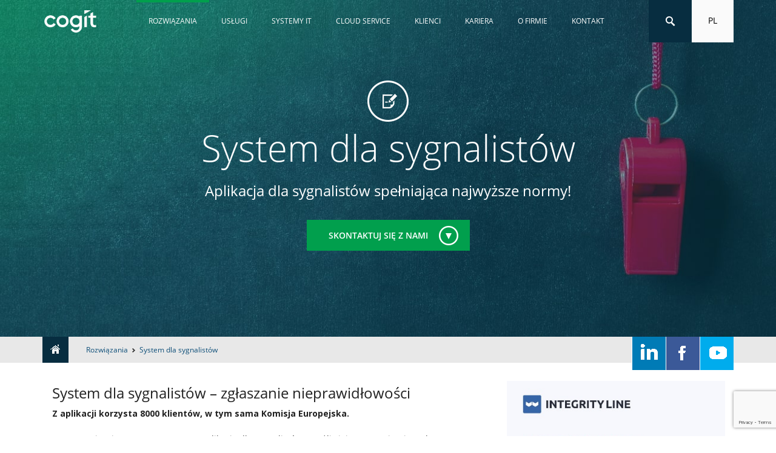

--- FILE ---
content_type: text/html; charset=UTF-8
request_url: https://www.cogit.pl/rozwiazania/system-dla-sygnalistow/
body_size: 17626
content:
<!doctype html><html class="no-js" lang="pl"><head><meta charset="utf-8"><meta name="viewport" content="width=device-width, initial-scale=1.0"><meta http-equiv="X-UA-Compatible" content="IE=edge"><meta name="msvalidate.01" content="9488616729563CEA2A8B4D68A6FBEAC7"><meta name="viewport" content="width=device-width, initial-scale=1"><link data-optimized="1" rel="stylesheet" href="https://www.cogit.pl/wp-content/litespeed/css/6752148b0bf31fac1f57cdde38cccebb.css?ver=ccebb"><link data-optimized="1" rel="stylesheet" href="https://www.cogit.pl/wp-content/litespeed/css/dc66f856aa9b184d6570a75da7241bde.css?ver=41bde" defer> <script src="https://www.cogit.pl/wp-content/themes/codec/assets/js/vendor/modernizr.js"></script> <script src="https://www.cogit.pl/wp-content/themes/codec/assets/js/vendor/jquery.js"></script> <script type='text/javascript' src='https://cdnjs.cloudflare.com/ajax/libs/jquery.matchHeight/0.7.2/jquery.matchHeight-min.js'></script> <script src="https://www.cogit.pl/wp-content/themes/codec/assets/js/jquery.mmenu.min.js"></script> <script src="https://www.cogit.pl/wp-content/themes/codec/assets/js/jquery.bxslider.js"></script> <link rel="shortcut icon" href="/cogit02.ico"><link data-optimized="1" rel="stylesheet" href="https://www.cogit.pl/wp-content/litespeed/css/c746e8f9ab900ed3ad114334204aec1d.css?ver=aec1d"> <script src="https://www.cogit.pl/wp-content/themes/codec/assets/js/main.js"></script> <meta name='robots' content='index, follow, max-image-preview:large, max-snippet:-1, max-video-preview:-1' /> <script id="cookie-law-info-gcm-var-js">var _ckyGcm = {"status":true,"default_settings":[{"analytics":"denied","advertisement":"denied","functional":"denied","necessary":"granted","ad_user_data":"denied","ad_personalization":"denied","regions":"All"}],"wait_for_update":2000,"url_passthrough":false,"ads_data_redaction":false}</script> <script id="cookie-law-info-gcm-js" type="text/javascript" src="https://www.cogit.pl/wp-content/plugins/cookie-law-info/lite/frontend/js/gcm.min.js"></script> <script id="cookieyes" type="text/javascript" src="https://cdn-cookieyes.com/client_data/c4b4d983c027731b7742d51c/script.js"></script> <title>Aplikacja dla Sygnalistów, Whistleblowing System, Platforma Zgłaszania Nieprawidłowości - Cogit</title><meta name="description" content="Cogit ➤ Whistleblowing system - aplikacja dla sygnalistów ✔️ Oprogramowanie do anonimowych zgłoszeń nieprawidłowości ✔️ Sprawdź rozwiązanie, które wybrało już ponad 8000 klientów w Europie!" /><link rel="canonical" href="https://www.cogit.pl/rozwiazania/system-dla-sygnalistow/" /><meta property="og:locale" content="pl_PL" /><meta property="og:type" content="article" /><meta property="og:title" content="Aplikacja dla Sygnalistów, Whistleblowing System, Platforma Zgłaszania Nieprawidłowości - Cogit" /><meta property="og:description" content="Cogit ➤ Whistleblowing system - aplikacja dla sygnalistów ✔️ Oprogramowanie do anonimowych zgłoszeń nieprawidłowości ✔️ Sprawdź rozwiązanie, które wybrało już ponad 8000 klientów w Europie!" /><meta property="og:url" content="https://www.cogit.pl/rozwiazania/system-dla-sygnalistow/" /><meta property="og:site_name" content="Cogit - BI, budżetowanie, konsolidacja finansowa" /><meta property="article:modified_time" content="2025-08-19T12:35:04+00:00" /><meta property="og:image" content="https://www.cogit.pl/wp-content/uploads/2024/11/integrity-Line-300x108.jpg" /><meta name="twitter:label1" content="Szacowany czas czytania" /><meta name="twitter:data1" content="7 minut" /> <script type="application/ld+json" class="yoast-schema-graph">{"@context":"https://schema.org","@graph":[{"@type":"WebPage","@id":"https://www.cogit.pl/rozwiazania/system-dla-sygnalistow/","url":"https://www.cogit.pl/rozwiazania/system-dla-sygnalistow/","name":"Aplikacja dla Sygnalistów, Whistleblowing System, Platforma Zgłaszania Nieprawidłowości - Cogit","isPartOf":{"@id":"https://www.cogit.pl/#website"},"primaryImageOfPage":{"@id":"https://www.cogit.pl/rozwiazania/system-dla-sygnalistow/#primaryimage"},"image":{"@id":"https://www.cogit.pl/rozwiazania/system-dla-sygnalistow/#primaryimage"},"thumbnailUrl":"https://www.cogit.pl/wp-content/uploads/2024/11/integrity-Line-300x108.jpg","datePublished":"2021-09-15T14:53:13+00:00","dateModified":"2025-08-19T12:35:04+00:00","description":"Cogit ➤ Whistleblowing system - aplikacja dla sygnalistów ✔️ Oprogramowanie do anonimowych zgłoszeń nieprawidłowości ✔️ Sprawdź rozwiązanie, które wybrało już ponad 8000 klientów w Europie!","inLanguage":"pl-PL","potentialAction":[{"@type":"ReadAction","target":["https://www.cogit.pl/rozwiazania/system-dla-sygnalistow/"]}]},{"@type":"ImageObject","inLanguage":"pl-PL","@id":"https://www.cogit.pl/rozwiazania/system-dla-sygnalistow/#primaryimage","url":"https://www.cogit.pl/wp-content/uploads/2024/11/integrity-Line.jpg","contentUrl":"https://www.cogit.pl/wp-content/uploads/2024/11/integrity-Line.jpg","width":1907,"height":688},{"@type":"WebSite","@id":"https://www.cogit.pl/#website","url":"https://www.cogit.pl/","name":"Cogit - BI, budżetowanie, konsolidacja finansowa","description":"Oprogramowanie dla finansów i controllingu - Cogit","publisher":{"@id":"https://www.cogit.pl/#organization"},"potentialAction":[{"@type":"SearchAction","target":{"@type":"EntryPoint","urlTemplate":"https://www.cogit.pl/?s={search_term_string}"},"query-input":{"@type":"PropertyValueSpecification","valueRequired":true,"valueName":"search_term_string"}}],"inLanguage":"pl-PL"},{"@type":"Organization","@id":"https://www.cogit.pl/#organization","name":"Cogit","url":"https://www.cogit.pl/","logo":{"@type":"ImageObject","inLanguage":"pl-PL","@id":"https://www.cogit.pl/#/schema/logo/image/","url":"https://www.cogit.pl/wp-content/uploads/2021/08/cogit-codec-www.jpg","contentUrl":"https://www.cogit.pl/wp-content/uploads/2021/08/cogit-codec-www.jpg","width":346,"height":233,"caption":"Cogit"},"image":{"@id":"https://www.cogit.pl/#/schema/logo/image/"}}]}</script> <link rel="alternate" title="oEmbed (JSON)" type="application/json+oembed" href="https://www.cogit.pl/wp-json/oembed/1.0/embed?url=https%3A%2F%2Fwww.cogit.pl%2Frozwiazania%2Fsystem-dla-sygnalistow%2F" /><link rel="alternate" title="oEmbed (XML)" type="text/xml+oembed" href="https://www.cogit.pl/wp-json/oembed/1.0/embed?url=https%3A%2F%2Fwww.cogit.pl%2Frozwiazania%2Fsystem-dla-sygnalistow%2F&#038;format=xml" /><style id='wp-img-auto-sizes-contain-inline-css' type='text/css'>img:is([sizes=auto i],[sizes^="auto," i]){contain-intrinsic-size:3000px 1500px}</style><style id='wp-emoji-styles-inline-css' type='text/css'>img.wp-smiley,img.emoji{display:inline!important;border:none!important;box-shadow:none!important;height:1em!important;width:1em!important;margin:0 0.07em!important;vertical-align:-0.1em!important;background:none!important;padding:0!important}</style><link data-optimized="1" rel='stylesheet' id='wp-block-library-css' href='https://www.cogit.pl/wp-content/litespeed/css/dbeaeca754e7918675d1bb2ccff4f86d.css?ver=5afce' type='text/css' media='all' /><style id='wp-block-library-inline-css' type='text/css'></style><style id='classic-theme-styles-inline-css' type='text/css'>/*! This file is auto-generated */
.wp-block-button__link{color:#fff;background-color:#32373c;border-radius:9999px;box-shadow:none;text-decoration:none;padding:calc(.667em + 2px) calc(1.333em + 2px);font-size:1.125em}.wp-block-file__button{background:#32373c;color:#fff;text-decoration:none}</style><link data-optimized="1" rel='stylesheet' id='contact-form-7-css' href='https://www.cogit.pl/wp-content/litespeed/css/b0cdb51a5069a0ea000c20bbcf349694.css?ver=34899' type='text/css' media='all' /><link data-optimized="1" rel='stylesheet' id='image-hover-effects-css-css' href='https://www.cogit.pl/wp-content/litespeed/css/38230b27e9d07960533737cc8fc5f654.css?ver=fe626' type='text/css' media='all' /><link data-optimized="1" rel='stylesheet' id='style-css-css' href='https://www.cogit.pl/wp-content/litespeed/css/6b43aed8035ea5590161c82fdf0365e2.css?ver=d34de' type='text/css' media='all' /><link data-optimized="1" rel='stylesheet' id='font-awesome-latest-css' href='https://www.cogit.pl/wp-content/litespeed/css/be1831776d8f32949401c14ba968354f.css?ver=109fc' type='text/css' media='all' /><link data-optimized="1" rel='stylesheet' id='js_composer_front-css' href='https://www.cogit.pl/wp-content/litespeed/css/dd8ef209f3b129c260dbd0b7d5995986.css?ver=27de4' type='text/css' media='all' /> <script></script><link rel="https://api.w.org/" href="https://www.cogit.pl/wp-json/" /><link rel="alternate" title="JSON" type="application/json" href="https://www.cogit.pl/wp-json/wp/v2/pages/27687" /><style type="text/css" id="wp-custom-css">.header-kariera{background:url(https://www.cogit.pl/wp-content/uploads/2023/10/bg-rozwiazania.jpg) no-repeat center center;background-size:cover}.header-kariera .header-intro{max-width:1140px;text-align:left;margin-top:90px}.header-kariera .header-intro h1,.header-kariera .header-intro p{max-width:75%}.career-offer{min-height:250px}.career-offer::before{content:"";height:3px;width:40px;background-color:#FFF}.career-offers .vc_grid-item:nth-child(odd) .career-offer{background-color:#203864}.career-offers .vc_grid-item:nth-child(even) .career-offer{background-color:#00b050}.career-offer .vc_gitem-row-position-top{position:relative;padding-right:35%;padding-bottom:45px}.career-offer .vc_gitem-row-position-middle{top:unset;bottom:0}.career-offer__title h1,.career-offer__title h2,.career-offer__title h3{color:#FFF;font-weight:700;font-size:20px}.career-offer__location{font-size:18px;color:#FFF;text-align:center}.career-stats{display:flex;justify-content:space-around;flex-wrap:wrap}.career-stats .career-stats__column{display:flex;align-items:center!important;border:2px solid #1f3864;border-radius:50%;width:300px;height:300px;padding:40px;margin:15px 5px;box-shadow:0 0 10px #416eb5}.career-stats .career-stats__column--middle .main-counter::after{content:"+"}.career-features{display:flex;flex-wrap:wrap}.career-features__column{margin:25px;width:calc(25% - 50px)}.career-features__column .vc_column-inner{box-shadow:0 0 12px 1px rgb(0 0 0 / .5)}.career-boxes__image .vc_figure,.career-boxes__image .vc_single_image-wrapper,.career-boxes__image .vc_single_image-img{width:100%;height:100%}.career-boxes__image .vc_figure{height:315px}.career-boxes__image .vc_single_image-img{object-fit:cover}.career-features__column-icon{font-size:1.5rem}.career-features__column-ribbon{width:50%;height:65px;position:absolute;left:-32px;top:13px}.career-features__column-ribbon::before{content:"";width:0;height:0;position:absolute;bottom:-18px;left:2px;border-left:20px solid #fff0;border-right:23px solid #fff0;transform:rotate(223deg);z-index:-1}.career-features__column-ribbon.career-features__column-ribbon--green{background-color:#00b050}.career-features__column-ribbon.career-features__column-ribbon--green::before{border-top:23px solid #009a46}.career-features__column-ribbon.career-features__column-ribbon--blue{background-color:#3972b7}.career-features__column-ribbon.career-features__column-ribbon--blue::before{border-top:23px solid #2f5d95}.career-features__column-separator{position:absolute;left:7px;bottom:10px;width:calc(100% - 15px)}.career-boxes__content,.career-boxes__link{position:absolute;inset:0 0 0 0}.career-boxes__link{position:absolute;inset:0 0 0 0;z-index:2}.career-boxes .vc_col-sm-6{margin:15px;width:calc(50% - 15px)}.career-boxes .vc_col-sm-6:first-of-type{margin-left:0}.career-boxes .vc_col-sm-6:last-of-type{margin-right:0}.career-boxes .career-boxes__link .vc_btn3{width:100%;height:100%;background-color:#fff0;border:none;background-image:none}.career-boxes .career-boxes__link .vc_btn3:hover,.career-boxes .career-boxes__link .vc_btn3:active,.career-boxes .career-boxes__link .vc_btn3:focus{background-color:#fff0}.career-boxes__content{display:flex;align-items:center}.career-boxes .career-boxes__text p{text-align:center;font-size:2em;color:#FFF}.career-benefits{display:flex;flex-wrap:wrap}.career-banner{position:relative;color:#002060;text-align:center;padding:100px 45px;overflow:hidden}.career-banner__content{display:flex;align-items:center;max-width:1110px;margin:0 auto}.career-banner__column{width:40%}.career-banner__column.career-banner__column--steps{width:60%}.career-banner__column-user-img{width:200px;margin-bottom:15px;border:2px solid #002060;border-radius:50%}.career-banner__column-title{font-size:24px;margin-bottom:5px;margin-top:0;color:#159d3e}.career-banner__column-text{font-size:18px;margin:0}.career-banner__column-text:first-of-type{margin-bottom:40px}.career-banner__contact{display:flex;align-items:center;justify-content:center;flex-wrap:wrap}.career-banner__contact-link{flex-shrink:0;font-size:18px;text-decoration:none;color:#002060;margin:10px 13px}.career-banner__contact-link img{display:block;width:100px;flex-shrink:0}.career-banner__contact-link:hover{text-decoration:underline}.career-banner-steps-header{display:flex;align-items:center;justify-content:center;margin-bottom:30px}.career-banner-steps-header__icon{width:20px}.career-banner-steps-header__title{font-size:24px;color:#002060;font-weight:500;margin:0 40px 0 15px}.career-banner-steps-header__logo{width:160px}.career-banner-steps{display:flex;justify-content:center;margin-top:5px}.career-banner-step{width:148px}.career-banner-step:hover .career-banner-step__number,.career-banner-step:hover .career-banner-step__description{color:#159d3e;border-color:#159d3e}.career-banner-step__number{display:flex;align-items:center;justify-content:center;position:relative;width:100px;height:100px;font-size:32px;text-shadow:2px 2px 1px rgb(66 68 90 / .2);border:2px solid #002060;border-radius:50%;margin:0 auto;transition:color .3s,border-color .3s}.career-banner-step__number::after{content:"";position:absolute;left:100%;height:2px;width:50px;background-color:#002060}.career-banner-step:last-of-type .career-banner-step__number::after{display:none}.career-banner-step__description{font-size:14px;line-height:1.5;font-weight:500;margin-top:15px;transition:color .3s}@media (max-width:1100px){.header-kariera .header-intro h1{font-size:40px;line-height:1.2}.header-kariera .header-intro p{font-size:18px}.career-features__column{width:calc(50% - 50px)!important}.career-banner{padding:60px 15px}.career-features__column{width:calc(50% - 50px)!important}.career-banner__content{flex-direction:column}.career-banner__column,.career-banner__column.career-banner__column--steps{width:100%}.career-banner-steps-header{margin-top:40px}}@media (max-width:640px){.header-kariera .header-intro h1,.header-kariera .header-intro p{max-width:100%}.header-kariera .header-intro h1{font-size:30px}.header-kariera .header-intro p{font-size:18px}.career-offer{min-height:200px}.career-title h2{font-size:24px}.career-features__column{width:100%!important}.career-features__column .vc_column-inner{padding-top:55px!important}.career-features__column h2,.career-features__column h3{font-size:18px}.career-boxes .vc_col-sm-6{margin:15px 0;width:100%}.career-features__column-ribbon{height:40px}.career-banner-steps-header{flex-direction:column}.career-banner-steps-header__title{margin:10px 0}.career-banner-steps{flex-direction:column;align-items:center;margin-top:25px}.career-banner-step:last-of-type::after{display:none}.career-banner-step::after{content:"";display:block;width:2px;height:50px;background-color:#002060;margin:15px auto}.career-banner-step__number::after{display:none}}#about-section{padding-right:25%;padding-left:25%}#about-informations{padding-right:0}#about-informations-more{display:none}#about-informations-more p{padding-right:0}#about-informations-more h2,h3,h4{padding-bottom:15px;line-height:1.5}@media (max-width:640px){#about-section{padding-right:10px;padding-left:10px}}@media (max-width:1024px){.career-content{width:calc(100%-231px)}}@media (max-width:958px){.career-content{width:100%;padding-right:2em}.right-sidebar.right-sidebar-careers.large-3 medium-3.columns float-right.show-for-medium-up{display:none}}.no-style-link{text-decoration:none;color:inherit}</style><noscript><style>.wpb_animate_when_almost_visible { opacity: 1; }</style></noscript> <script>(function(w,d,s,l,i){w[l]=w[l]||[];w[l].push({'gtm.start':
new Date().getTime(),event:'gtm.js'});var f=d.getElementsByTagName(s)[0],
j=d.createElement(s),dl=l!='dataLayer'?'&l='+l:'';j.async=true;j.src=
'https://www.googletagmanager.com/gtm.js?id='+i+dl;f.parentNode.insertBefore(j,f);
})(window,document,'script','dataLayer','GTM-5M5LMH');</script> 
 <script>!function(s,n,i,t,c,h){s.SnitchObject=i;s[i]||(s[i]=function(){
    (s[i].q=s[i].q||[]).push(arguments)});s[i].l=+new Date;c=n.createElement(t);
    h=n.getElementsByTagName(t)[0];c.src='//snid.snitcher.com/8413278.js';
    h.parentNode.insertBefore(c,h)}(window,document,'snid','script');
        
    snid('verify', '8413278');</script> </head><body><noscript><iframe src="https://www.googletagmanager.com/ns.html?id=GTM-5M5LMH"
height="0" width="0" style="display:none;visibility:hidden"></iframe></noscript><!--[if lt IE 9]><p class="browsehappy">You are using an <strong>outdated</strong> browser. Please <a href="http://browsehappy.com/?locale=en">upgrade your browser</a> to improve your experience.</p>
<![endif]--><div class="nav-header-wrapper"><div class="nav-header"><div id="myNav" class="overlay">
<a href="javascript:void(0)" class="closebtn" onclick="closeNav()">&times;</a><div class="overlay-content"><ul class="nav no-pointers"><li id="menu-item-1426" class="home menu-item menu-item-type-post_type menu-item-object-page menu-item-home menu-item-1426"><a href="https://www.cogit.pl/">Home</a></li><li id="menu-item-1342" class="nav-solutions menu-item menu-item-type-post_type menu-item-object-page current-page-ancestor current-menu-ancestor current-menu-parent current-custom-parent current_page_parent current_page_ancestor menu-item-1342"><a href="https://www.cogit.pl/rozwiazania/">Rozwiązania</a></li><li id="menu-item-21812" class="nav-services menu-item menu-item-type-post_type menu-item-object-page menu-item-21812"><a href="https://www.cogit.pl/uslugi/">Usługi</a></li><li id="menu-item-21635" class="nav-systems menu-item menu-item-type-post_type menu-item-object-page menu-item-21635"><a href="https://www.cogit.pl/systemy-it/">Systemy IT</a></li><li id="menu-item-26451" class="menu-item menu-item-type-post_type menu-item-object-page menu-item-26451"><a href="https://www.cogit.pl/cloud-service/">Cloud Service</a></li><li id="menu-item-21907" class="nav-clients menu-item menu-item-type-post_type menu-item-object-page menu-item-21907"><a href="https://www.cogit.pl/klienci/">Klienci</a></li><li id="menu-item-30444" class="menu-item menu-item-type-post_type menu-item-object-page menu-item-30444"><a href="https://www.cogit.pl/kariera/">Kariera</a></li><li id="menu-item-1343" class="nav-company menu-item menu-item-type-post_type menu-item-object-page menu-item-1343"><a href="https://www.cogit.pl/cogit/">O firmie</a></li><li id="menu-item-21379" class="nav-contact menu-item menu-item-type-post_type menu-item-object-page menu-item-21379"><a href="https://www.cogit.pl/kontakt/">Kontakt</a></li></ul></div></div><div id = "new-menu-div">
<span id="new-menu" style="font-size:30px;cursor:pointer;" onclick="openNav()">&#9776;</span></div><a href="https://www.cogit.pl" class="logo-wrapper"></a><nav id="menu"><ul class="nav no-pointers"><li class="home menu-item menu-item-type-post_type menu-item-object-page menu-item-home menu-item-1426"><a href="https://www.cogit.pl/">Home</a></li><li class="nav-solutions menu-item menu-item-type-post_type menu-item-object-page current-page-ancestor current-menu-ancestor current-menu-parent current-custom-parent current_page_parent current_page_ancestor menu-item-has-children menu-item-1342"><a href="https://www.cogit.pl/rozwiazania/">Rozwiązania</a><ul class="sub-menu"><li id="menu-item-1354" class="menu-item menu-item-type-post_type menu-item-object-page menu-item-has-children menu-item-1354"><a href="https://www.cogit.pl/rozwiazania/business-intelligence/">Rozwiązania Business Intelligence</a><ul class="sub-menu"><li id="menu-item-30636" class="menu-item menu-item-type-post_type menu-item-object-page menu-item-30636"><a href="https://www.cogit.pl/rozwiazania/business-intelligence/analityka-danych/">Analityka danych</a></li><li id="menu-item-30635" class="menu-item menu-item-type-post_type menu-item-object-page menu-item-30635"><a href="https://www.cogit.pl/rozwiazania/business-intelligence/wizualizacja-danych/">Wizualizacja danych</a></li><li id="menu-item-1397" class="menu-item menu-item-type-post_type menu-item-object-page menu-item-1397"><a href="https://www.cogit.pl/rozwiazania/business-intelligence/self-service-bi/">Self-service BI</a></li><li id="menu-item-21410" class="menu-item menu-item-type-post_type menu-item-object-page menu-item-21410"><a href="https://www.cogit.pl/rozwiazania/business-intelligence/kokpity-menedzerskie/">Kokpity menedżerskie</a></li><li id="menu-item-21418" class="menu-item menu-item-type-post_type menu-item-object-page menu-item-21418"><a href="https://www.cogit.pl/rozwiazania/business-intelligence/master-data-management/">Master Data Management</a></li><li id="menu-item-23830" class="menu-item menu-item-type-post_type menu-item-object-page menu-item-23830"><a href="https://www.cogit.pl/rozwiazania/business-intelligence/hurtownia-danych/">Hurtownia danych</a></li></ul></li><li id="menu-item-23729" class="menu-item menu-item-type-post_type menu-item-object-page menu-item-has-children menu-item-23729"><a href="https://www.cogit.pl/rozwiazania/controlling/">Controlling</a><ul class="sub-menu"><li id="menu-item-23730" class="menu-item menu-item-type-post_type menu-item-object-page menu-item-23730"><a href="https://www.cogit.pl/rozwiazania/controlling/planowanie/">Planowanie</a></li><li id="menu-item-23731" class="menu-item menu-item-type-post_type menu-item-object-page menu-item-23731"><a href="https://www.cogit.pl/rozwiazania/controlling/budzetowanie/">Budżetowanie</a></li><li id="menu-item-23732" class="menu-item menu-item-type-post_type menu-item-object-page menu-item-23732"><a href="https://www.cogit.pl/rozwiazania/controlling/prognozowanie/">Prognozowanie</a></li><li id="menu-item-23733" class="menu-item menu-item-type-post_type menu-item-object-page menu-item-23733"><a href="https://www.cogit.pl/rozwiazania/controlling/raportowanie/">Raportowanie</a></li><li id="menu-item-23946" class="menu-item menu-item-type-post_type menu-item-object-page menu-item-23946"><a href="https://www.cogit.pl/rozwiazania/controlling/kpi-miary-wskazniki-efektywnosci/">KPI – miary, wskaźniki efektywności</a></li><li id="menu-item-24149" class="menu-item menu-item-type-post_type menu-item-object-page menu-item-24149"><a href="https://www.cogit.pl/rozwiazania/controlling/controlling-hr/">Controlling HR</a></li><li id="menu-item-32042" class="menu-item menu-item-type-post_type menu-item-object-page menu-item-32042"><a href="https://www.cogit.pl/rozwiazania/controlling/controlling-w-power-bi/">Controlling w Power BI</a></li><li id="menu-item-32566" class="menu-item menu-item-type-custom menu-item-object-custom menu-item-32566"><a href="/systemy-it/cch-tagetik/">Controlling dla klientów SAP</a></li></ul></li><li id="menu-item-1355" class="menu-item menu-item-type-post_type menu-item-object-page menu-item-has-children menu-item-1355"><a href="https://www.cogit.pl/rozwiazania/konsolidacja-finansowa/">Konsolidacja finansowa</a><ul class="sub-menu"><li id="menu-item-23355" class="menu-item menu-item-type-post_type menu-item-object-page menu-item-23355"><a href="https://www.cogit.pl/rozwiazania/konsolidacja-finansowa/zbieranie-walidacja-danych/">Zbieranie i walidacja danych</a></li><li id="menu-item-23354" class="menu-item menu-item-type-post_type menu-item-object-page menu-item-23354"><a href="https://www.cogit.pl/rozwiazania/konsolidacja-finansowa/zamykanie-okresow/">Zamykanie okresów</a></li><li id="menu-item-23353" class="menu-item menu-item-type-post_type menu-item-object-page menu-item-23353"><a href="https://www.cogit.pl/rozwiazania/konsolidacja-finansowa/konsolidacja/">Konsolidacja</a></li><li id="menu-item-23352" class="menu-item menu-item-type-post_type menu-item-object-page menu-item-23352"><a href="https://www.cogit.pl/rozwiazania/konsolidacja-finansowa/raportowanie-statutowe-i-zarzadcze/">Raportowanie zarządcze i statutowe</a></li><li id="menu-item-25990" class="menu-item menu-item-type-post_type menu-item-object-page menu-item-25990"><a href="https://www.cogit.pl/rozwiazania/konsolidacja-finansowa/konsolidacja-finansowa-firm-deweloperskich/">Konsolidacja dla firm deweloperskich</a></li><li id="menu-item-32567" class="menu-item menu-item-type-custom menu-item-object-custom menu-item-32567"><a href="/systemy-it/cch-tagetik/">Konsolidacja dla klientów SAP</a></li></ul></li><li id="menu-item-28544" class="menu-item menu-item-type-post_type menu-item-object-page menu-item-has-children menu-item-28544"><a href="https://www.cogit.pl/rozwiazania/compliance/">Compliance</a><ul class="sub-menu"><li id="menu-item-28543" class="menu-item menu-item-type-post_type menu-item-object-page menu-item-28543"><a href="https://www.cogit.pl/rozwiazania/compliance/raportowanie-esg/">Raportowanie ESG</a></li><li id="menu-item-32541" class="menu-item menu-item-type-post_type menu-item-object-page menu-item-32541"><a href="https://www.cogit.pl/rozwiazania/compliance/esef-raportowanie-xbrl-ixbrl/">ESEF – raportowanie XBRL, iXBRL</a></li><li id="menu-item-28542" class="menu-item menu-item-type-post_type menu-item-object-page menu-item-28542"><a href="https://www.cogit.pl/rozwiazania/compliance/raportowanie-mar/">Raportowanie MAR</a></li><li id="menu-item-28541" class="menu-item menu-item-type-post_type menu-item-object-page menu-item-28541"><a href="https://www.cogit.pl/rozwiazania/compliance/third-party-management/">Third Party Management</a></li><li id="menu-item-28540" class="menu-item menu-item-type-post_type menu-item-object-page menu-item-28540"><a href="https://www.cogit.pl/rozwiazania/compliance/zarzadzanie-relacjami-inwestorskimi/">Zarządzanie relacjami inwestorskimi</a></li><li id="menu-item-31040" class="menu-item menu-item-type-post_type menu-item-object-page menu-item-31040"><a href="https://www.cogit.pl/rozwiazania/compliance/healthcare-compliance/">Healthcare Compliance</a></li><li id="menu-item-31532" class="menu-item menu-item-type-post_type menu-item-object-page menu-item-31532"><a href="https://www.cogit.pl/rozwiazania/compliance/compliance-cockpit/">Compliance Cockpit</a></li></ul></li><li id="menu-item-28133" class="menu-item menu-item-type-post_type menu-item-object-page menu-item-has-children menu-item-28133"><a href="https://www.cogit.pl/rozwiazania/zarzadzenie-zasobami-ludzkimi-hr/">Zarządzenie zasobami ludzkimi (HR)</a><ul class="sub-menu"><li id="menu-item-28134" class="menu-item menu-item-type-custom menu-item-object-custom menu-item-28134"><a href="/rozwiazania/zarzadzenie-zasobami-ludzkimi-hr/">HCM</a></li></ul></li><li id="menu-item-25567" class="menu-item menu-item-type-post_type menu-item-object-page menu-item-has-children menu-item-25567"><a href="https://www.cogit.pl/rozwiazania/planowanie-operacyjne-i-logistyka/">Planowanie operacyjne i logistyka</a><ul class="sub-menu"><li id="menu-item-26256" class="menu-item menu-item-type-post_type menu-item-object-page menu-item-26256"><a href="https://www.cogit.pl/rozwiazania/planowanie-operacyjne-i-logistyka/planowanie-sprzedazy-operacji/">Planowanie sprzedaży i operacji</a></li><li id="menu-item-26162" class="menu-item menu-item-type-post_type menu-item-object-page menu-item-26162"><a href="https://www.cogit.pl/rozwiazania/planowanie-operacyjne-i-logistyka/planowanie-popytu/">Planowanie popytu</a></li><li id="menu-item-26257" class="menu-item menu-item-type-post_type menu-item-object-page menu-item-26257"><a href="https://www.cogit.pl/rozwiazania/planowanie-operacyjne-i-logistyka/planowanie-dostaw/">Planowanie dostaw</a></li><li id="menu-item-31948" class="menu-item menu-item-type-post_type menu-item-object-page menu-item-31948"><a href="https://www.cogit.pl/rozwiazania/planowanie-operacyjne-i-logistyka/system-zarzadzania-magazynem/">System Zarządzania Magazynem</a></li></ul></li><li id="menu-item-25536" class="menu-item menu-item-type-post_type menu-item-object-page menu-item-has-children menu-item-25536"><a href="https://www.cogit.pl/rozwiazania/mssf-16/">MSSF 16</a><ul class="sub-menu"><li id="menu-item-26471" class="menu-item menu-item-type-custom menu-item-object-custom menu-item-26471"><a href="/rozwiazania/mssf-16/">Zarządzanie umowami leasingu</a></li></ul></li><li id="menu-item-27717" class="menu-item menu-item-type-post_type menu-item-object-page current-menu-item page_item page-item-27687 current_page_item current-menu-ancestor current-menu-parent current_page_parent current_page_ancestor menu-item-has-children menu-item-27717"><a href="https://www.cogit.pl/rozwiazania/system-dla-sygnalistow/" aria-current="page">System dla sygnalistów</a><ul class="sub-menu"><li id="menu-item-27718" class="menu-item menu-item-type-custom menu-item-object-custom current-menu-item menu-item-27718"><a href="/rozwiazania/system-dla-sygnalistow/" aria-current="page">System zgłaszania nieprawidłowości</a></li></ul></li></ul></li><li class="nav-services menu-item menu-item-type-post_type menu-item-object-page menu-item-has-children menu-item-21812"><a href="https://www.cogit.pl/uslugi/">Usługi</a><ul class="sub-menu"><li id="menu-item-25602" class="menu-item menu-item-type-post_type menu-item-object-page menu-item-25602"><a href="https://www.cogit.pl/uslugi/szkolenia/">Szkolenia</a></li><li id="menu-item-21849" class="menu-item menu-item-type-post_type menu-item-object-page menu-item-21849"><a href="https://www.cogit.pl/uslugi/wsparcie/">Wsparcie Techniczne</a></li><li id="menu-item-21820" class="menu-item menu-item-type-post_type menu-item-object-page menu-item-21820"><a href="https://www.cogit.pl/uslugi/konsulting-biznesowy/">Konsulting biznesowy</a></li><li id="menu-item-21846" class="menu-item menu-item-type-post_type menu-item-object-page menu-item-21846"><a href="https://www.cogit.pl/uslugi/uslugi-wdrozeniowe/">Usługi wdrożeniowe</a></li><li id="menu-item-31146" class="menu-item menu-item-type-post_type menu-item-object-page menu-item-31146"><a href="https://www.cogit.pl/uslugi/metodyka-projektowa/">Metodyka projektowa</a></li><li id="menu-item-21845" class="menu-item menu-item-type-post_type menu-item-object-page menu-item-21845"><a href="https://www.cogit.pl/uslugi/maintenance-aplikacji/">Maintenance aplikacji</a></li></ul></li><li class="nav-systems menu-item menu-item-type-post_type menu-item-object-page menu-item-has-children menu-item-21635"><a href="https://www.cogit.pl/systemy-it/">Systemy IT</a><ul class="sub-menu"><li id="menu-item-21709" class="menu-item menu-item-type-post_type menu-item-object-page menu-item-has-children menu-item-21709"><a href="https://www.cogit.pl/systemy-it/infor/">Infor</a><ul class="sub-menu"><li id="menu-item-21717" class="menu-item menu-item-type-post_type menu-item-object-page menu-item-21717"><a href="https://www.cogit.pl/systemy-it/infor/performance-management-infor-epm/">Performance Management (Infor EPM)</a></li><li id="menu-item-24257" class="menu-item menu-item-type-post_type menu-item-object-page menu-item-24257"><a href="https://www.cogit.pl/systemy-it/infor/birst/">Infor Birst</a></li><li id="menu-item-21712" class="menu-item menu-item-type-post_type menu-item-object-page menu-item-21712"><a href="https://www.cogit.pl/systemy-it/infor/analytics-infor-bi/">Analytics (Infor BI)</a></li><li id="menu-item-26066" class="menu-item menu-item-type-post_type menu-item-object-page menu-item-26066"><a href="https://www.cogit.pl/systemy-it/infor/infor-integrated-business-planning/">Infor Integrated Business Planning</a></li><li id="menu-item-31947" class="menu-item menu-item-type-post_type menu-item-object-page menu-item-31947"><a href="https://www.cogit.pl/systemy-it/infor/infor-wms/">Infor WMS</a></li><li id="menu-item-28142" class="menu-item menu-item-type-post_type menu-item-object-page menu-item-28142"><a href="https://www.cogit.pl/rozwiazania/zarzadzenie-zasobami-ludzkimi-hr/">Infor CloudSuite HCM</a></li></ul></li><li id="menu-item-21677" class="menu-item menu-item-type-post_type menu-item-object-page menu-item-has-children menu-item-21677"><a href="https://www.cogit.pl/systemy-it/oracle/">Oracle</a><ul class="sub-menu"><li id="menu-item-32208" class="menu-item menu-item-type-post_type menu-item-object-page menu-item-32208"><a href="https://www.cogit.pl/systemy-it/oracle/oracle-epm/">Oracle Cloud EPM Platform</a></li><li id="menu-item-21642" class="menu-item menu-item-type-post_type menu-item-object-page menu-item-21642"><a href="https://www.cogit.pl/systemy-it/oracle/oracle-hyperion-planning/">Oracle Hyperion Planning</a></li><li id="menu-item-21693" class="menu-item menu-item-type-post_type menu-item-object-page menu-item-21693"><a href="https://www.cogit.pl/systemy-it/oracle/oracle-hyperion-financial-management-hfm/">Oracle Hyperion Financial Management (HFM)</a></li><li id="menu-item-21694" class="menu-item menu-item-type-post_type menu-item-object-page menu-item-21694"><a href="https://www.cogit.pl/systemy-it/oracle/oracle-business-intelligence-enterprise-edition-obiee/">Oracle Business Intelligence Enterprise Edition (OBIEE)</a></li><li id="menu-item-21695" class="menu-item menu-item-type-post_type menu-item-object-page menu-item-21695"><a href="https://www.cogit.pl/systemy-it/oracle/oracle-essbase/">Oracle Essbase</a></li></ul></li><li id="menu-item-21755" class="menu-item menu-item-type-post_type menu-item-object-page menu-item-has-children menu-item-21755"><a href="https://www.cogit.pl/systemy-it/microsoft/">Microsoft</a><ul class="sub-menu"><li id="menu-item-23189" class="menu-item menu-item-type-post_type menu-item-object-page menu-item-23189"><a href="https://www.cogit.pl/systemy-it/microsoft/microsoft-power-bi/">Microsoft Power BI</a></li><li id="menu-item-25163" class="menu-item menu-item-type-post_type menu-item-object-page menu-item-25163"><a href="https://www.cogit.pl/systemy-it/microsoft/microsoft-azure/">Microsoft Azure</a></li><li id="menu-item-23190" class="menu-item menu-item-type-post_type menu-item-object-page menu-item-23190"><a href="https://www.cogit.pl/systemy-it/microsoft/microsoft-sql-server/">Microsoft SQL Server</a></li></ul></li><li id="menu-item-27382" class="menu-item menu-item-type-post_type menu-item-object-page menu-item-has-children menu-item-27382"><a href="https://www.cogit.pl/systemy-it/ibm/">IBM</a><ul class="sub-menu"><li id="menu-item-27383" class="menu-item menu-item-type-post_type menu-item-object-page menu-item-27383"><a href="https://www.cogit.pl/systemy-it/ibm/ibm-planning-analytics-tm1/">IBM Planning Analytics / TM1</a></li><li id="menu-item-27384" class="menu-item menu-item-type-post_type menu-item-object-page menu-item-27384"><a href="https://www.cogit.pl/systemy-it/ibm/ibm-cognos-analytics/">IBM Cognos Analytics</a></li><li id="menu-item-27385" class="menu-item menu-item-type-post_type menu-item-object-page menu-item-27385"><a href="https://www.cogit.pl/systemy-it/ibm/ibm-cognos-controller/">IBM Cognos Controller</a></li><li id="menu-item-29339" class="menu-item menu-item-type-post_type menu-item-object-page menu-item-29339"><a href="https://www.cogit.pl/systemy-it/ibm/ibm-envizi/">IBM Envizi</a></li></ul></li><li id="menu-item-29632" class="menu-item menu-item-type-post_type menu-item-object-page menu-item-has-children menu-item-29632"><a href="https://www.cogit.pl/systemy-it/systemy-cogit/">Systemy Cogit</a><ul class="sub-menu"><li id="menu-item-29631" class="menu-item menu-item-type-post_type menu-item-object-page menu-item-29631"><a href="https://www.cogit.pl/systemy-it/systemy-cogit/cogit-planning-and-scheduling-cps/">Cogit Planning and Scheduling (CPS)</a></li><li id="menu-item-29630" class="menu-item menu-item-type-post_type menu-item-object-page menu-item-29630"><a href="https://www.cogit.pl/systemy-it/systemy-cogit/cogit-supply-and-financial-management-csfm/">Cogit Supply and Financial Management (CSFM)</a></li></ul></li><li id="menu-item-32504" class="menu-item menu-item-type-custom menu-item-object-custom menu-item-32504"><a href="/rozwiazania/controlling/controlling-w-power-bi/">Aimplan</a></li><li id="menu-item-32542" class="menu-item menu-item-type-custom menu-item-object-custom menu-item-has-children menu-item-32542"><a href="/rozwiazania/compliance/esef-raportowanie-xbrl-ixbrl/">insightsoftware</a><ul class="sub-menu"><li id="menu-item-32551" class="menu-item menu-item-type-custom menu-item-object-custom menu-item-32551"><a href="/rozwiazania/compliance/esef-raportowanie-xbrl-ixbrl/">Certent Disclosure Management</a></li></ul></li><li id="menu-item-32578" class="menu-item menu-item-type-custom menu-item-object-custom menu-item-32578"><a href="/systemy-it/cch-tagetik/">CCH Tagetik</a></li></ul></li><li class="menu-item menu-item-type-post_type menu-item-object-page menu-item-26451"><a href="https://www.cogit.pl/cloud-service/">Cloud Service</a></li><li class="nav-clients menu-item menu-item-type-post_type menu-item-object-page menu-item-has-children menu-item-21907"><a href="https://www.cogit.pl/klienci/">Klienci</a><ul class="sub-menu"><li id="menu-item-23444" class="menu-item menu-item-type-custom menu-item-object-custom menu-item-23444"><a href="/klienci/">Nasi Klienci</a></li><li id="menu-item-21908" class="menu-item menu-item-type-post_type menu-item-object-page menu-item-21908"><a href="https://www.cogit.pl/klienci/przykladowe-wdrozenia/">Przykładowe wdrożenia</a></li><li id="menu-item-1365" class="menu-item menu-item-type-custom menu-item-object-custom menu-item-1365"><a href="/klienci/case-study/">Case Study</a></li></ul></li><li class="menu-item menu-item-type-post_type menu-item-object-page menu-item-30444"><a href="https://www.cogit.pl/kariera/">Kariera</a></li><li class="nav-company menu-item menu-item-type-post_type menu-item-object-page menu-item-has-children menu-item-1343"><a href="https://www.cogit.pl/cogit/">O firmie</a><ul class="sub-menu"><li id="menu-item-23443" class="menu-item menu-item-type-custom menu-item-object-custom menu-item-23443"><a href="/cogit/">Cogit</a></li><li id="menu-item-1364" class="menu-item menu-item-type-custom menu-item-object-custom menu-item-1364"><a href="/o-firmie/aktualnosci/">Aktualności</a></li><li id="menu-item-25700" class="menu-item menu-item-type-custom menu-item-object-custom menu-item-25700"><a href="/webinary/">Webinary</a></li><li id="menu-item-1344" class="menu-item menu-item-type-post_type menu-item-object-page menu-item-1344"><a href="https://www.cogit.pl/cogit/partnerzy/">Partnerzy</a></li><li id="menu-item-28945" class="menu-item menu-item-type-post_type menu-item-object-page menu-item-28945"><a href="https://www.cogit.pl/cogit/dostawcy/">Dostawcy</a></li><li id="menu-item-31006" class="menu-item menu-item-type-post_type menu-item-object-page menu-item-31006"><a href="https://www.cogit.pl/cogit/zrownowazony-rozwoj-cogit/">Zrównoważony rozwój Cogit</a></li><li id="menu-item-32823" class="menu-item menu-item-type-post_type menu-item-object-page menu-item-32823"><a href="https://www.cogit.pl/cogit/zgloszenia-naruszen-prawa/">Zgłoszenia naruszeń prawa</a></li><li id="menu-item-26882" class="menu-item menu-item-type-post_type menu-item-object-page menu-item-26882"><a href="https://www.cogit.pl/cogit/dating-with-data/">Dating with Data</a></li></ul></li><li class="nav-contact menu-item menu-item-type-post_type menu-item-object-page menu-item-21379"><a href="https://www.cogit.pl/kontakt/">Kontakt</a></li></ul></nav><div id="lang"><ul name="lang_choice" id="lang_choice" onChange="window.open(this.value,'_self')">
PL<li class="lang_li" onclick="window.open('https://www.cogit.pl/','_self')" style="cursor: pointer;">PL</li><li class="lang_li" onclick="window.open('https://cogit.global/','_self')" style="cursor: pointer;">EN</li><li class="lang_li" onclick="window.open('https://de.cogit.pl/','_self')" style="cursor: pointer;">DE</li></ul></div><div id="lang-mobile">
<select name="lang_choice" id="lang_choice" onChange="window.open(this.value,'_self')" ><option value="https://www.cogit.pl/" selected="selected">PL</option><option value="https://cogit.global/"  >EN</option><option value="https://de.cogit.pl/" >DE</option>
</select></div><div class="search-wrapper"><form name="search" class="search-form"  action="https://www.cogit.pl">
<input type="search" name="s" placeholder="Szukaj…" />
<button type="submit" class="search-btn"><span>Go</span></button></form></div></div></div><div class="fullwidth header-whistleblowing header-wrapper"><div class="header"><div class="header-video" id="header-video"></div><div class="header-intro">
<img class="header-icon" src="https://www.cogit.pl/wp-content/uploads/2014/07/icon-consolidation.png" /><h1>System dla sygnalistów</h1><p>Aplikacja dla sygnalistów spełniająca najwyższe normy!</p>
<a class="fancybox btn-large btn-icon orange arrow-down" href="/kontakt/">Skontaktuj się z Nami</a></div></div></div><div class="fullwidth bg-light-grey"><div class="row breadcrumbs bg-light-grey no-padding-top-bottom no-padding" id="breadcrumbs"><div class="large-9 medium-12 no-padding columns show-for-large-up" id="landing-breadcrumbs-home-img">
<a href="https://www.cogit.pl" class="icon-home"></a><ul id="breadcrumbs" itemscope itemtype="http://schema.org/BreadcrumbList"><li itemprop="itemListElement" itemscope itemtype="http://schema.org/ListItem"><a itemprop="item" href="https://www.cogit.pl"><span itemprop="name" style="display: none;">Home</span></a><meta itemprop="position" content="1" /></li><li itemprop="itemListElement" itemscope itemtype="http://schema.org/ListItem"><a itemprop="item" href="https://www.cogit.pl/rozwiazania/"><span itemprop="name">Rozwiązania</span></a><meta itemprop="position" content="2" /></li><li class="delimiter"></li><li itemprop="itemListElement" itemscope itemtype="http://schema.org/ListItem"><a itemprop="item" href="https://www.cogit.pl/rozwiazania/system-dla-sygnalistow/" class="currentCrumb no-style-link"><span itemprop="name">System dla sygnalistów</span></a><meta itemprop="position" content="3" /></li></ul></div><div class="social-links"><ul><li><a href="https://www.youtube.com/@cogit5013" target="_blank" rel="noopener nofollow" title="Obserwuj nas na Youtube" class="icon-youtube"></a></li><li><a href="https://www.facebook.com/Cogit.Polska" class="icon-facebook" target="_blank" rel="noopener nofollow" title="Obserwuj nas na Facebooku"></a></li><li><a href="https://www.linkedin.com/company/cogit-pl" target="_blank" rel="noopener nofollow" title="Obserwuj nas na LinkedIn" class="icon-linkedin"></a></li></ul></div></div></div><div class="row margin-btm-30"><div class="large-12 medium-12 columns main-content"><div class="row margin-btm-30"><div class="large-12 medium-12 columns content vc_responsive"><div class="wpb-content-wrapper"><div class="vc_row wpb_row vc_row-fluid"><div class="wpb_column vc_column_container vc_col-sm-8"><div class="vc_column-inner"><div class="wpb_wrapper"><div class="wpb_text_column wpb_content_element" ><div class="wpb_wrapper"><h2>System dla sygnalistów – zgłaszanie nieprawidłowości</h2><p><strong>Z aplikacji korzysta 8000 klientów, w tym sama Komisja Europejska.</strong></p><p>EQS Integrity Line to zaawansowana aplikacja dla sygnalistów umożliwiająca organizacjom skuteczne zarządzanie informacjami dotyczącymi nieetycznego lub niezgodnego z przepisami postępowania w ramach firmy. Została stworzona z myślą o zapewnieniu bezpiecznej i poufnej platformy do zgłaszania incydentów, skarg, nadużyć oraz innych działań niezgodnych z etyką i zasadami organizacji.</p><p><em><strong>Uwaga:</strong> Integrity Line to jeden z modułów platformy <a href="/rozwiazania/compliance/compliance-cockpit/"><strong>Compliance Cockpit</strong></a>, możesz używać go samodzielnie lub w dowolnym momencie poszerzyć funkcjonalności, o inne narzędzia compliance potrzebne twojej organizacji!</em></p><h3>Dlaczego wybrać EQS Integrity Line ?</h3><ul><li>Referencje. EQS Integrity Line jest obecna na europejskim rynku od ponad 20 lat. Z aplikacji korzysta 8000 klientów, w tym sama Komisja Europejska.</li><li>Bezpieczeństwo i poufność: EQS Integrity Line zapewnia użytkownikom pełne bezpieczeństwo i poufność. Każde zgłoszenie jest traktowane jako poufne i chronione przed dostępem osób nieuprawnionych.</li><li>Wielokanałowa platforma: Aplikacja umożliwia zgłaszanie incydentów i skarg za pomocą różnych kanałów, takich jak aplikacja mobilna, strona internetowa, e-mail, czy też telefon. To pozwala pracownikom i innym zainteresowanym osobom na dostęp do narzędzia w dowolnym miejscu i czasie.</li><li>Dostępność 24/7: EQS Integrity Line jest dostępna przez całą dobę, 7 dni w tygodniu, co pozwala na bieżące reagowanie na incydenty i skargi.</li><li>Prosty interfejs użytkownika: Aplikacja dla sygnalistów została zaprojektowana z myślą o łatwości użytkowania. Jej intuicyjny interfejs umożliwia szybkie zgłaszanie incydentów i skarg, nawet osobom niezaawansowanym technologicznie.</li><li>Monitorowanie i zarządzanie zgłoszeniami: EQS Integrity Line umożliwia organizacjom skuteczne monitorowanie zgłoszeń i ich statusu. Możliwość przypisywania zgłoszeń do odpowiednich pracowników oraz śledzenia postępu działań zapewnia efektywny proces reagowania na incydenty.</li><li>Raportowanie i analiza danych: Aplikacja generuje szczegółowe raporty i analizy dotyczące zgłoszeń, co pozwala organizacjom zrozumieć trendy i wzorce związane z nieetycznym zachowaniem oraz podejmować odpowiednie działania korygujące.</li><li>Integracja z innymi systemami: EQS Integrity Line może być zintegrowana z innymi systemami np. systemami zarządzania ryzykiem i zasobami ludzkimi, co ułatwia pełne i spójne zarządzanie informacjami związanymi z incydentami.</li><li>Szkolenia i wsparcie: Organizacje korzystające z EQS Integrity Line mogą skorzystać z dostępnych szkoleń i wsparcia technicznego, aby w pełni wykorzystać potencjał aplikacji.</li><li>Zgodność z regulacjami: Aplikacja jest zgodna z regulacjami dotyczącymi zgłaszania incydentów, w tym Dyrektywą Unii Europejskiej o ochronie osób zgłaszających naruszenia oraz polską ustawą wdrażającą przepisy UE, oraz ze standardami RODO, co pozwala organizacjom spełniać wymogi obowiązujących przepisów.</li><li>Kultura etyki: EQS Integrity Line wspiera kulturę etyczną w organizacji, zachęcając pracowników do zgłaszania nieetycznego zachowania i czyniąc firmę bardziej transparentną i odpowiedzialną.</li></ul></div></div></div></div></div><div class="wpb_column vc_column_container vc_col-sm-4"><div class="vc_column-inner"><div class="wpb_wrapper"><div class="wpb_text_column wpb_content_element" ><div class="wpb_wrapper"><p><img fetchpriority="high" decoding="async" src="/wp-content/uploads/2021/09/integrity-line.jpg" alt="Integrity Line - whistleblowing" width="458" height="678" /></p><p><b>Zobacz, jak wygląda praca z EQS Integrity Line</b><iframe title="YouTube video player" src="https://www.youtube.com/embed/px_RRbvYdrk" width="352" height="198" frameborder="0" allowfullscreen="allowfullscreen"></iframe></p><p><b>Zobacz, przykładowy ekran raportowy.</b><br />
<a href="https://www.cogit.pl/wp-content/uploads/2024/11/integrity-Line.jpg"><img decoding="async" class="alignnone wp-image-31659" src="https://www.cogit.pl/wp-content/uploads/2024/11/integrity-Line-300x108.jpg" alt="" width="352" height="127" srcset="https://www.cogit.pl/wp-content/uploads/2024/11/integrity-Line-300x108.jpg 300w, https://www.cogit.pl/wp-content/uploads/2024/11/integrity-Line-1024x369.jpg 1024w, https://www.cogit.pl/wp-content/uploads/2024/11/integrity-Line-768x277.jpg 768w, https://www.cogit.pl/wp-content/uploads/2024/11/integrity-Line-1536x554.jpg 1536w, https://www.cogit.pl/wp-content/uploads/2024/11/integrity-Line-408x147.jpg 408w, https://www.cogit.pl/wp-content/uploads/2024/11/integrity-Line-261x94.jpg 261w, https://www.cogit.pl/wp-content/uploads/2024/11/integrity-Line-416x150.jpg 416w, https://www.cogit.pl/wp-content/uploads/2024/11/integrity-Line-377x136.jpg 377w, https://www.cogit.pl/wp-content/uploads/2024/11/integrity-Line.jpg 1907w" sizes="(max-width: 352px) 100vw, 352px" /></a></p><p><b>Zobacz także, </b>cykl webinarów na Youtube &#8222;<a href="https://www.youtube.com/playlist?list=PLZvGNxSqvIp0un8dGuOlRVn1XYV6QOa-2"><strong>nie taki sygnalista straszny jak go malują..</strong>.</a>&#8222;.</p></div></div></div></div></div></div><div class="vc_row wpb_row vc_row-fluid"><div class="wpb_column vc_column_container vc_col-sm-12"><div class="vc_column-inner"><div class="wpb_wrapper"><div class="wpb_text_column wpb_content_element" ><div class="wpb_wrapper"><h2>Jak może wyglądać wdrożenie w Twojej firmie?</h2></div></div></div></div></div><div class="wpb_column vc_column_container vc_col-sm-3"><div class="vc_column-inner"><div class="wpb_wrapper"><div class="wpb_text_column wpb_content_element" ><div class="wpb_wrapper"><p><img decoding="async" class="wp-image-32483 size-medium alignleft" src="/wp-content/uploads/2025/08/d_wp-300x169.png" alt="Grupa Wirtualna Polska" width="300" height="169" srcset="https://www.cogit.pl/wp-content/uploads/2025/08/d_wp-300x169.png 300w, https://www.cogit.pl/wp-content/uploads/2025/08/d_wp-408x229.png 408w, https://www.cogit.pl/wp-content/uploads/2025/08/d_wp-261x147.png 261w, https://www.cogit.pl/wp-content/uploads/2025/08/d_wp-414x233.png 414w, https://www.cogit.pl/wp-content/uploads/2025/08/d_wp-336x189.png 336w, https://www.cogit.pl/wp-content/uploads/2025/08/d_wp.png 418w" sizes="(max-width: 300px) 100vw, 300px" /></p></div></div></div></div></div><div class="wpb_column vc_column_container vc_col-sm-9"><div class="vc_column-inner"><div class="wpb_wrapper"><div class="wpb_text_column wpb_content_element" ><div class="wpb_wrapper"><p><strong>Grupa Wirtualna Polska</strong><br />
Wdrożenie systemu zgłaszania nieprawidłowości &#8211; EQS Integrity Line, zgodnego z wymogami Dyrektywy Parlamentu Europejskiego i Rady (UE) 2019/1937 oraz obowiązującymi przepisami krajowymi. Wdrożenie objęło łącznie 7 spółek z grupy kapitałowej. Dla każdej z nich został uruchomiony odrębny, bezpieczny kanał zgłaszania nieprawidłowości, dostosowany do jej struktury organizacyjnej oraz potrzeb operacyjnych. Cały proces wdrożeniowy został sprawnie przeprowadzony w ciągu jednego dnia, bez zakłócania bieżącej działalności spółek.</p></div></div></div></div></div></div><div class="vc_row wpb_row vc_row-fluid"><div class="wpb_column vc_column_container vc_col-sm-12"><div class="vc_column-inner"><div class="wpb_wrapper"><div class="wpb_text_column wpb_content_element" ><div class="wpb_wrapper"><h2>Proste i bezpieczne rozwiązanie</h2><p>W oczekiwaniu na przepisy prawa krajowego już w tej chwili wszystkie przedsiębiorstwa mogą przygotować się na zapewnienie prawidłowej ochrony sygnalistów wdrażając dedykowane rozwiązanie informatyczne jakim jest <strong>EQS Integrity Line — Bezpieczny system do ochrony sygnalistów w Polsce i UE.</strong></p><ul><li>Twórcą systemu jest wiodący dostawca systemów whistleblowing w Polsce i w Europie</li><li>System oferuje możliwość zgłaszania kilkoma dedykowanymi poufnymi kanałami</li><li>System umożliwia dwustronną poufną komunikację pomiędzy osobą zgłaszającą a organizacją</li><li>System jest zintegrowany z bezpiecznym kanałem zarządzania zgłoszeniami</li><li>System jest dostępny w języku polskim i wszystkich innych językach</li><li>Gwarancja zgodności z RODO z certyfikatem ISO 27001</li></ul><p><img decoding="async" src="/wp-content/uploads/2022/04/whistleblowing-1a.jpg" alt="" width="1380" height="415" /></p><p>System gwarantuje anonimowość sygnalistom i zapewnia, że ich tożsamości nie można wyśledzić środkami technicznymi. EQS Integrity Line jest hostowana na zewnętrznych serwerach o wysokim poziomie bezpieczeństwa, posiadających certyfikat ISO 27001. Na tych serwerach nie są przechowywane adresy IP, dane o lokalizacji, specyfikacje urządzeń ani inne dane, które mogłyby pozwolić na wyciągnięcie wniosków co do tożsamości sygnalisty.</p><p>Sygnalista może sam zdecydować, czy chce pozostać anonimowy, czy podać jakiekolwiek dane osobowe. We wszystkich przypadkach treść raportu jest przesyłana w postaci wysoce zaszyfrowanej przy użyciu procedury klucza publicznego i prywatnego (PGP) z 2048 bitami RSA. Ponadto cała komunikacja z serwerem odbywa się za pośrednictwem bezpiecznego połączenia HTTPS.</p><h3>Gwarancja bezpieczeństwa</h3><p>EQS Integrity Line spełnia najwyższe standardy bezpieczeństwa IT i ochrony danych osobowych potwierdzone uzyskanymi w tym zakresie certyfikatami.<br />
<img decoding="async" src="/wp-content/uploads/2021/09/integrity-line-certyfikaty.jpg" alt="Integrity Line certyfikaty" width="1319" height="237" /></p><h2>Ochrona sygnalistów w Polsce – dlaczego jest ważna?</h2><p>W Polsce temat ochrony sygnalistów zyskuje coraz większe znaczenie, zwłaszcza w kontekście nowych regulacji prawnych i rosnącej świadomości społecznej. Firmy, które decydują się na wdrożenie systemu zgłaszania nieprawidłowości, zyskują nie tylko narzędzie do walki z korupcją i nadużyciami, ale również budują kulturę zaufania i odpowiedzialności w miejscu pracy. <strong>System dla sygnalistów pozwala w bezpieczny sposób zgłaszać wszelkiego rodzaju nadużycia</strong>, co pozwala wykrywać nieprawidłowości w organizacji na wczesnym etapie, zanim te zostaną wyskalowane do niebezpiecznego poziomu.</p><h2>Jak działa system dla sygnalistów?</h2><p>Platforma dla sygnalistów to zaawansowane rozwiązanie, które umożliwia anonimowe zgłaszanie nieprawidłowości. Dane są szyfrowane w zaawansowany sposób, co zapewnia bezpieczeństwo osób zgłaszających incydenty. Monitorowanie i analiza zgłoszeń umożliwia podjęcie odpowiednich działań, na wielu poziomach.</p><h3>Chcesz uzyskać więcej informacji na temat rozwiązań do zarządzania zgłoszeniami?</h3></div></div></div></div></div></div><div class="vc_row wpb_row vc_row-fluid"><div class="wpb_column vc_column_container vc_col-sm-12"><div class="vc_column-inner"><div class="wpb_wrapper"><div class="wpb_text_column wpb_content_element" ><div class="wpb_wrapper"><p>Skontaktuj się bezpośrednio z:</p></div></div></div></div></div></div><div class="vc_row wpb_row vc_row-fluid"><div class="wpb_column vc_column_container vc_col-sm-1/5"><div class="vc_column-inner"><div class="wpb_wrapper"><div class="wpb_text_column wpb_content_element" ><div class="wpb_wrapper"><p><img decoding="async" class="alignnone size-full wp-image-28656" src="https://www.cogit.pl/wp-content/uploads/2022/08/npawlak.jpg" alt="" width="171" height="219" srcset="https://www.cogit.pl/wp-content/uploads/2022/08/npawlak.jpg 171w, https://www.cogit.pl/wp-content/uploads/2022/08/npawlak-137x176.jpg 137w, https://www.cogit.pl/wp-content/uploads/2022/08/npawlak-148x189.jpg 148w" sizes="(max-width: 171px) 100vw, 171px" /></p></div></div></div></div></div><div class="wpb_column vc_column_container vc_col-sm-1/5"><div class="vc_column-inner"><div class="wpb_wrapper"><div class="wpb_text_column wpb_content_element" ><div class="wpb_wrapper"><p><strong>Natalią Pawlak<br />
</strong>Business Development Manager<br />
tel.: <a href="tel:+48609718057">+48 609 718 057</a>,<br />
e-mail: <a href="mailto:npawlak@cogit.pl">npawlak@cogit.pl</a></p></div></div></div></div></div><div class="wpb_column vc_column_container vc_col-sm-1/5"><div class="vc_column-inner"><div class="wpb_wrapper"><div class="wpb_text_column wpb_content_element" ><div class="wpb_wrapper"></div></div></div></div></div><div class="wpb_column vc_column_container vc_col-sm-1/5"><div class="vc_column-inner"><div class="wpb_wrapper"><div class="wpb_text_column wpb_content_element" ><div class="wpb_wrapper"><p><img decoding="async" class="alignnone wp-image-32432 size-full" src="https://www.cogit.pl/wp-content/uploads/2025/08/monika-smoderek.jpg" alt="" width="171" height="219" srcset="https://www.cogit.pl/wp-content/uploads/2025/08/monika-smoderek.jpg 171w, https://www.cogit.pl/wp-content/uploads/2025/08/monika-smoderek-137x176.jpg 137w, https://www.cogit.pl/wp-content/uploads/2025/08/monika-smoderek-148x189.jpg 148w" sizes="(max-width: 171px) 100vw, 171px" /></p></div></div></div></div></div><div class="wpb_column vc_column_container vc_col-sm-1/5"><div class="vc_column-inner"><div class="wpb_wrapper"><div class="wpb_text_column wpb_content_element" ><div class="wpb_wrapper"><p><strong>Moniką Smoderek</strong><br />
Compliance &amp; Account Manager<br />
tel.: <a href="tel:+48691718258">+48 691 718 258</a>,<br />
e-mail: <a href="mailto:msmoderek@cogit.pl">msmoderek@cogit.pl</a></p></div></div></div></div></div></div><div class="vc_row wpb_row vc_row-fluid"><div class="wpb_column vc_column_container vc_col-sm-12"><div class="vc_column-inner"><div class="wpb_wrapper"><div class="wpb_text_column wpb_content_element" ><div class="wpb_wrapper"><p>lub <strong>z naszą firmą</strong>:<br />
drogą mailową <a href="mailto:eqs@cogit.pl">eqs@cogit.pl</a> lub zadzwoń pod numer telefonu <a href="tel:+48224966000">+48 22 496 60 00</a>.</p></div></div></div></div></div></div></div></div></div></div></div><div class="fullwidth bg-dark-blue"><div class="row" id="footer"><div class="large-12 medium-12 columns padding-tb-30 footer-solutions-nav"><div class="row"><div class="large-12 medium-12 columns"><h4 class="text-white text-14 semibold uppercase"><a class="text-white" href="/rozwiazania/">Rozwiązania</a></h4><div class="footer-list-group"><div class="row"><div class="large-12 medium-12 columns"><div id="solutions-footer"><ul><li id="menu-item-257" class="menu-item menu-item-type-post_type menu-item-object-page menu-item-has-children menu-item-257"><a href="https://www.cogit.pl/rozwiazania/business-intelligence/">Rozwiązania Business Intelligence</a><ul class="sub-menu"><li id="menu-item-30638" class="menu-item menu-item-type-post_type menu-item-object-page menu-item-30638"><a href="https://www.cogit.pl/rozwiazania/business-intelligence/analityka-danych/">Analityka danych</a></li><li id="menu-item-30637" class="menu-item menu-item-type-post_type menu-item-object-page menu-item-30637"><a href="https://www.cogit.pl/rozwiazania/business-intelligence/wizualizacja-danych/">Wizualizacja danych</a></li><li id="menu-item-665" class="menu-item menu-item-type-post_type menu-item-object-page menu-item-665"><a href="https://www.cogit.pl/rozwiazania/business-intelligence/self-service-bi/">Self-service BI</a></li><li id="menu-item-21414" class="menu-item menu-item-type-post_type menu-item-object-page menu-item-21414"><a href="https://www.cogit.pl/rozwiazania/business-intelligence/kokpity-menedzerskie/">Kokpity menedżerskie</a></li><li id="menu-item-21417" class="menu-item menu-item-type-post_type menu-item-object-page menu-item-21417"><a href="https://www.cogit.pl/rozwiazania/business-intelligence/master-data-management/">Master Data Management</a></li><li id="menu-item-23831" class="menu-item menu-item-type-post_type menu-item-object-page menu-item-23831"><a href="https://www.cogit.pl/rozwiazania/business-intelligence/hurtownia-danych/">Hurtownia danych</a></li></ul></li><li id="menu-item-23734" class="menu-item menu-item-type-post_type menu-item-object-page menu-item-has-children menu-item-23734"><a href="https://www.cogit.pl/rozwiazania/controlling/">Controlling</a><ul class="sub-menu"><li id="menu-item-676" class="menu-item menu-item-type-post_type menu-item-object-page menu-item-676"><a href="https://www.cogit.pl/rozwiazania/controlling/planowanie/">Planowanie</a></li><li id="menu-item-675" class="menu-item menu-item-type-post_type menu-item-object-page menu-item-675"><a href="https://www.cogit.pl/rozwiazania/controlling/budzetowanie/">Budżetowanie</a></li><li id="menu-item-673" class="menu-item menu-item-type-post_type menu-item-object-page menu-item-673"><a href="https://www.cogit.pl/rozwiazania/controlling/prognozowanie/">Prognozowanie</a></li><li id="menu-item-674" class="menu-item menu-item-type-post_type menu-item-object-page menu-item-674"><a href="https://www.cogit.pl/rozwiazania/controlling/raportowanie/">Raportowanie</a></li><li id="menu-item-23945" class="menu-item menu-item-type-post_type menu-item-object-page menu-item-23945"><a href="https://www.cogit.pl/rozwiazania/controlling/kpi-miary-wskazniki-efektywnosci/">KPI – miary, wskaźniki efektywności</a></li><li id="menu-item-24150" class="menu-item menu-item-type-post_type menu-item-object-page menu-item-24150"><a href="https://www.cogit.pl/rozwiazania/controlling/controlling-hr/">Controlling HR</a></li><li id="menu-item-32040" class="menu-item menu-item-type-post_type menu-item-object-page menu-item-32040"><a href="https://www.cogit.pl/rozwiazania/controlling/controlling-w-power-bi/">Controlling w Power BI</a></li><li id="menu-item-32568" class="menu-item menu-item-type-custom menu-item-object-custom menu-item-32568"><a href="/systemy-it/cch-tagetik/">Controlling dla klientów SAP</a></li></ul></li><li id="menu-item-265" class="menu-item menu-item-type-post_type menu-item-object-page menu-item-has-children menu-item-265"><a href="https://www.cogit.pl/rozwiazania/konsolidacja-finansowa/">Konsolidacja finansowa</a><ul class="sub-menu"><li id="menu-item-23359" class="menu-item menu-item-type-post_type menu-item-object-page menu-item-23359"><a href="https://www.cogit.pl/rozwiazania/konsolidacja-finansowa/zbieranie-walidacja-danych/">Zbieranie i walidacja danych</a></li><li id="menu-item-23358" class="menu-item menu-item-type-post_type menu-item-object-page menu-item-23358"><a href="https://www.cogit.pl/rozwiazania/konsolidacja-finansowa/zamykanie-okresow/">Zamykanie okresów</a></li><li id="menu-item-23357" class="menu-item menu-item-type-post_type menu-item-object-page menu-item-23357"><a href="https://www.cogit.pl/rozwiazania/konsolidacja-finansowa/konsolidacja/">Konsolidacja</a></li><li id="menu-item-23356" class="menu-item menu-item-type-post_type menu-item-object-page menu-item-23356"><a href="https://www.cogit.pl/rozwiazania/konsolidacja-finansowa/raportowanie-statutowe-i-zarzadcze/">Raportowanie zarządcze i statutowe</a></li><li id="menu-item-25991" class="menu-item menu-item-type-post_type menu-item-object-page menu-item-25991"><a href="https://www.cogit.pl/rozwiazania/konsolidacja-finansowa/konsolidacja-finansowa-firm-deweloperskich/">Konsolidacja dla firm deweloperskich</a></li><li id="menu-item-32569" class="menu-item menu-item-type-custom menu-item-object-custom menu-item-32569"><a href="/systemy-it/cch-tagetik/">Konsolidacja dla klientów SAP</a></li></ul></li><li id="menu-item-28549" class="menu-item menu-item-type-post_type menu-item-object-page menu-item-has-children menu-item-28549"><a href="https://www.cogit.pl/rozwiazania/compliance/">Compliance</a><ul class="sub-menu"><li id="menu-item-28548" class="menu-item menu-item-type-post_type menu-item-object-page menu-item-28548"><a href="https://www.cogit.pl/rozwiazania/compliance/raportowanie-esg/">Raportowanie ESG</a></li><li id="menu-item-32545" class="menu-item menu-item-type-post_type menu-item-object-page menu-item-32545"><a href="https://www.cogit.pl/rozwiazania/compliance/esef-raportowanie-xbrl-ixbrl/">ESEF – raportowanie XBRL, iXBRL</a></li><li id="menu-item-28547" class="menu-item menu-item-type-post_type menu-item-object-page menu-item-28547"><a href="https://www.cogit.pl/rozwiazania/compliance/raportowanie-mar/">Raportowanie MAR</a></li><li id="menu-item-28546" class="menu-item menu-item-type-post_type menu-item-object-page menu-item-28546"><a href="https://www.cogit.pl/rozwiazania/compliance/third-party-management/">Third Party Management</a></li><li id="menu-item-31041" class="menu-item menu-item-type-post_type menu-item-object-page menu-item-31041"><a href="https://www.cogit.pl/rozwiazania/compliance/healthcare-compliance/">Healthcare Compliance</a></li><li id="menu-item-28545" class="menu-item menu-item-type-post_type menu-item-object-page menu-item-28545"><a href="https://www.cogit.pl/rozwiazania/compliance/zarzadzanie-relacjami-inwestorskimi/">Zarządzanie relacjami inwestorskimi</a></li><li id="menu-item-31531" class="menu-item menu-item-type-post_type menu-item-object-page menu-item-31531"><a href="https://www.cogit.pl/rozwiazania/compliance/compliance-cockpit/">Compliance Cockpit</a></li></ul></li><li id="menu-item-28138" class="menu-item menu-item-type-post_type menu-item-object-page menu-item-has-children menu-item-28138"><a href="https://www.cogit.pl/rozwiazania/zarzadzenie-zasobami-ludzkimi-hr/">Zarządzenie zasobami ludzkimi (HR)</a><ul class="sub-menu"><li id="menu-item-28139" class="menu-item menu-item-type-custom menu-item-object-custom menu-item-28139"><a href="/rozwiazania/zarzadzenie-zasobami-ludzkimi-hr/">HCM</a></li></ul></li><li id="menu-item-25566" class="menu-item menu-item-type-post_type menu-item-object-page menu-item-has-children menu-item-25566"><a href="https://www.cogit.pl/rozwiazania/planowanie-operacyjne-i-logistyka/">Planowanie operacyjne i logistyka</a><ul class="sub-menu"><li id="menu-item-26254" class="menu-item menu-item-type-post_type menu-item-object-page menu-item-26254"><a href="https://www.cogit.pl/rozwiazania/planowanie-operacyjne-i-logistyka/planowanie-sprzedazy-operacji/">Planowanie sprzedaży i operacji</a></li><li id="menu-item-26164" class="menu-item menu-item-type-post_type menu-item-object-page menu-item-26164"><a href="https://www.cogit.pl/rozwiazania/planowanie-operacyjne-i-logistyka/planowanie-popytu/">Planowanie popytu</a></li><li id="menu-item-26255" class="menu-item menu-item-type-post_type menu-item-object-page menu-item-26255"><a href="https://www.cogit.pl/rozwiazania/planowanie-operacyjne-i-logistyka/planowanie-dostaw/">Planowanie dostaw</a></li><li id="menu-item-31949" class="menu-item menu-item-type-post_type menu-item-object-page menu-item-31949"><a href="https://www.cogit.pl/rozwiazania/planowanie-operacyjne-i-logistyka/system-zarzadzania-magazynem/">System Zarządzania Magazynem</a></li></ul></li><li id="menu-item-25537" class="menu-item menu-item-type-post_type menu-item-object-page menu-item-has-children menu-item-25537"><a href="https://www.cogit.pl/rozwiazania/mssf-16/">MSSF 16</a><ul class="sub-menu"><li id="menu-item-26470" class="menu-item menu-item-type-custom menu-item-object-custom menu-item-26470"><a href="/rozwiazania/mssf-16/">Zarządzanie umowami leasingu</a></li></ul></li><li id="menu-item-27719" class="menu-item menu-item-type-post_type menu-item-object-page current-menu-item page_item page-item-27687 current_page_item current-menu-ancestor current-menu-parent current_page_parent current_page_ancestor menu-item-has-children menu-item-27719"><a href="https://www.cogit.pl/rozwiazania/system-dla-sygnalistow/" aria-current="page">System dla sygnalistów</a><ul class="sub-menu"><li id="menu-item-27720" class="menu-item menu-item-type-custom menu-item-object-custom current-menu-item menu-item-27720"><a href="/rozwiazania/system-dla-sygnalistow/" aria-current="page">System zgłaszania nieprawidłowości</a></li></ul></li></ul></div></div></div></div></div></div></div></div><div class="row"><div class="large-12 medium-12 small-12 columns"><p style="font-size: 12px; color: white;">
KONTAKT:<span class="margin-right-30"></span>
<span style="margin-right: 20px;"><a href="tel:+48224966000" style="color: white;">+48 22 496 60 00</a></span>
<span style="margin-right: 20px;"><a href = "mailto:info@cogit.pl" style="color: white;">info@cogit.pl</a></span>
<a href="https://www.cogit.pl/kontakt/" style="color: white;">Formularz kontaktowy</a></p></div></div><div class="row"><div class="large-12 medium-12 small-12 columns"><p class="text-footer-grey" style="font-size: 12px;">
&copy; 2021 Cogit. All rights reserved<span class="margin-right-30">&nbsp;</span>
<a class="policy-link" title="Polityka prywatności" href="https://www.cogit.pl/polityka-prywatnosci/">Polityka prywatności</a><span class="margin-right-30">&nbsp;</span>
<span class="text-footer-grey" style="font-size: 12px; margin-left: 15px;">Obserwuj nas:
<a href="https://www.linkedin.com/company/cogit-pl" target="_blank" rel="noopener nofollow"><img class="img-footer-1" src="/wp-content/themes/codec/assets/images/footer-images/linkedin.png" alt="Cogit Linkedin" width="15" height="15" /></a>
<a href="https://www.youtube.com/channel/UCJF2buL8SIKETH6wPdI2opg" target="_blank" rel="noopener nofollow"><img class="img-footer" src="/wp-content/themes/codec/assets/images/footer-images/youtube.png" alt="Cogit Youtube" width="22" height="15" /></a>
<a href="https://www.facebook.com/Cogit.Polska" target="_blank" rel="noopener nofollow"><img class="img-footer" src="/wp-content/themes/codec/assets/images/footer-images/facebook.png" alt="Cogit Facebook" width="9" height="15" /></a>
<a href="https://twitter.com/Cogit_pl" target="_blank" rel="noopener nofollow"><img class="img-footer" src="/wp-content/themes/codec/assets/images/footer-images/twitter.png" alt="Cogit Twitter" width="17" height="15" /></a>
</span></p></div></div> <script type="application/ld+json">{
"@context": "https://schema.org",
"@type": "Organization",
"url": "https://www.cogit.pl/",
"logo": "https://www.cogit.pl/wp-content/uploads/2021/08/cogit-codec-www.jpg"
}</script> <script type="application/ld+json">{
"@context": "http://schema.org",
"@type": "ProfessionalService",
"address": {
"@type": "PostalAddress",
"addressLocality": "Warszawa",
"streetAddress": "Postępu 21",
"postalCode": "02-676",
"addressRegion": "Mazowieckie",
"addressCountry": "PL"
},
"name": "Cogit",
"legalName": "Cogit sp. z o.o.",
"alternateName": "cogit.pl",
"brand": "Cogit",
"email": "info@cogit.pl",
"telephone": [
"+48224966099",
"+48224966000"
],
"image":"https://www.cogit.pl/wp-content/uploads/2021/08/cogit-codec-www.jpg",
"logo":"https://www.cogit.pl/wp-content/uploads/2021/08/cogit-codec-www.jpg",
"priceRange": "PLN",
"url": "https://www.cogit.pl/",
"openingHoursSpecification":
{
"@type": "OpeningHoursSpecification",
"dayOfWeek": [
"Monday",
"Tuesday",
"Wednesday",
"Thursday",
"Friday"
],
"opens": "9:00",
"closes": "17:30"
},
"sameAs": [
"https://www.facebook.com/Cogit.Polska",
"https://www.linkedin.com/company/cogit-pl",
"https://www.youtube.com/channel/UCJF2buL8SIKETH6wPdI2opg",
"https://twitter.com/Cogit_pl"
]
}</script> <script>document.addEventListener('DOMContentLoaded', function() {
        var currentDomain = window.location.hostname;
        var links = document.querySelectorAll('a');

        links.forEach(function(link) {
            var href = link.getAttribute('href');

            if (href && href.startsWith('http')) {
                var linkDomain = new URL(href).hostname;

                if (linkDomain && linkDomain !== currentDomain) {
                    if (!link.hasAttribute("rel")) {
                        link.setAttribute("rel", "noopener");
                    } else {
                        let relValue = link.getAttribute("rel");
                        if (!relValue.includes("noopener")) {
                            link.setAttribute('rel', relValue + " noopener");
                        }
                    }
                    link.setAttribute('target', '_blank');
                }
            }
        });
    });</script> <script>document.addEventListener("DOMContentLoaded", function() {
    var links = document.querySelectorAll('a[href="https://www.cogit.pl/o-firmie/"]');
    
    if (links.length > 0) {
        links.forEach(function(link) {
            link.href = "https://www.cogit.pl/cogit/";
        });
    }
});</script> </div><link data-optimized="1" rel="stylesheet" href="https://www.cogit.pl/wp-content/litespeed/css/2c8d96d448b8e831b7d0a1c0c815e483.css?ver=a8134" media="screen"> <script src="https://www.cogit.pl/wp-content/themes/codec/assets/js/vendor/fancybox/jquery.fancybox.js?v=2.1.5"></script>  <script src="https://www.cogit.pl/wp-content/themes/codec/assets/js/foundation.min.js"></script> <script>$(document).foundation();</script> <script src="https://www.cogit.pl/wp-content/themes/codec/assets/js/jquery.fitvids.js"></script> <script src="https://www.cogit.pl/wp-content/themes/codec/assets/js/jquery.mousewheel-3.0.6.pack.js"></script>  <script src="https://www.cogit.pl/wp-content/themes/codec/assets/js/classie.js"></script> <script src="https://cdnjs.cloudflare.com/ajax/libs/gsap/1.12.1/TweenLite.min.js"></script>  <script src="https://cdnjs.cloudflare.com/ajax/libs/gsap/1.12.1/easing/EasePack.min.js"></script> <script src="https://cdnjs.cloudflare.com/ajax/libs/gsap/1.12.1/plugins/CSSPlugin.min.js"></script>  <script src="/wp-content/themes/codec/assets/js/new-menu.js"></script>  <script src="https://www.cogit.pl/wp-content/themes/codec/assets/js/jquery.modal.min.js"></script> <link data-optimized="1" rel="stylesheet" href="https://www.cogit.pl/wp-content/litespeed/css/3af16eb9520bbf9570868aeb5485dc7c.css?ver=5dc7c" /> <script type="speculationrules">{"prefetch":[{"source":"document","where":{"and":[{"href_matches":"/*"},{"not":{"href_matches":["/wp-*.php","/wp-admin/*","/wp-content/uploads/*","/wp-content/*","/wp-content/plugins/*","/wp-content/themes/codec/*","/*\\?(.+)"]}},{"not":{"selector_matches":"a[rel~=\"nofollow\"]"}},{"not":{"selector_matches":".no-prefetch, .no-prefetch a"}}]},"eagerness":"conservative"}]}</script> <script type="text/javascript" src="https://www.cogit.pl/wp-includes/js/dist/hooks.min.js?ver=dd5603f07f9220ed27f1" id="wp-hooks-js"></script> <script type="text/javascript" src="https://www.cogit.pl/wp-includes/js/dist/i18n.min.js?ver=c26c3dc7bed366793375" id="wp-i18n-js"></script> <script type="text/javascript" id="wp-i18n-js-after">/*  */
wp.i18n.setLocaleData( { 'text direction\u0004ltr': [ 'ltr' ] } );
//# sourceURL=wp-i18n-js-after
/*  */</script> <script type="text/javascript" src="https://www.cogit.pl/wp-content/plugins/contact-form-7/includes/swv/js/index.js?ver=6.1.4" id="swv-js"></script> <script type="text/javascript" id="contact-form-7-js-translations">/*  */
( function( domain, translations ) {
	var localeData = translations.locale_data[ domain ] || translations.locale_data.messages;
	localeData[""].domain = domain;
	wp.i18n.setLocaleData( localeData, domain );
} )( "contact-form-7", {"translation-revision-date":"2025-12-11 12:03:49+0000","generator":"GlotPress\/4.0.3","domain":"messages","locale_data":{"messages":{"":{"domain":"messages","plural-forms":"nplurals=3; plural=(n == 1) ? 0 : ((n % 10 >= 2 && n % 10 <= 4 && (n % 100 < 12 || n % 100 > 14)) ? 1 : 2);","lang":"pl"},"This contact form is placed in the wrong place.":["Ten formularz kontaktowy zosta\u0142 umieszczony w niew\u0142a\u015bciwym miejscu."],"Error:":["B\u0142\u0105d:"]}},"comment":{"reference":"includes\/js\/index.js"}} );
//# sourceURL=contact-form-7-js-translations
/*  */</script> <script type="text/javascript" id="contact-form-7-js-before">/*  */
var wpcf7 = {
    "api": {
        "root": "https:\/\/www.cogit.pl\/wp-json\/",
        "namespace": "contact-form-7\/v1"
    },
    "cached": 1
};
//# sourceURL=contact-form-7-js-before
/*  */</script> <script type="text/javascript" src="https://www.cogit.pl/wp-content/plugins/contact-form-7/includes/js/index.js?ver=6.1.4" id="contact-form-7-js"></script> <script type="text/javascript" src="https://www.google.com/recaptcha/api.js?render=6Le56WcqAAAAAEwdqQap7kDX_Cjf0yLYK2cvBwgk&amp;ver=3.0" id="google-recaptcha-js"></script> <script type="text/javascript" src="https://www.cogit.pl/wp-includes/js/dist/vendor/wp-polyfill.min.js?ver=3.15.0" id="wp-polyfill-js"></script> <script type="text/javascript" id="wpcf7-recaptcha-js-before">/*  */
var wpcf7_recaptcha = {
    "sitekey": "6Le56WcqAAAAAEwdqQap7kDX_Cjf0yLYK2cvBwgk",
    "actions": {
        "homepage": "homepage",
        "contactform": "contactform"
    }
};
//# sourceURL=wpcf7-recaptcha-js-before
/*  */</script> <script type="text/javascript" src="https://www.cogit.pl/wp-content/plugins/contact-form-7/modules/recaptcha/index.js?ver=6.1.4" id="wpcf7-recaptcha-js"></script> <script type="text/javascript" src="https://www.cogit.pl/wp-includes/js/jquery/jquery.min.js?ver=3.7.1" id="jquery-core-js"></script> <script type="text/javascript" src="https://www.cogit.pl/wp-content/plugins/js_composer/assets/js/dist/js_composer_front.min.js?ver=8.0.1" id="wpb_composer_front_js-js"></script> <script id="wp-emoji-settings" type="application/json">{"baseUrl":"https://s.w.org/images/core/emoji/17.0.2/72x72/","ext":".png","svgUrl":"https://s.w.org/images/core/emoji/17.0.2/svg/","svgExt":".svg","source":{"concatemoji":"https://www.cogit.pl/wp-includes/js/wp-emoji-release.min.js?ver=6.9"}}</script> <script type="module">/*  */
/*! This file is auto-generated */
const a=JSON.parse(document.getElementById("wp-emoji-settings").textContent),o=(window._wpemojiSettings=a,"wpEmojiSettingsSupports"),s=["flag","emoji"];function i(e){try{var t={supportTests:e,timestamp:(new Date).valueOf()};sessionStorage.setItem(o,JSON.stringify(t))}catch(e){}}function c(e,t,n){e.clearRect(0,0,e.canvas.width,e.canvas.height),e.fillText(t,0,0);t=new Uint32Array(e.getImageData(0,0,e.canvas.width,e.canvas.height).data);e.clearRect(0,0,e.canvas.width,e.canvas.height),e.fillText(n,0,0);const a=new Uint32Array(e.getImageData(0,0,e.canvas.width,e.canvas.height).data);return t.every((e,t)=>e===a[t])}function p(e,t){e.clearRect(0,0,e.canvas.width,e.canvas.height),e.fillText(t,0,0);var n=e.getImageData(16,16,1,1);for(let e=0;e<n.data.length;e++)if(0!==n.data[e])return!1;return!0}function u(e,t,n,a){switch(t){case"flag":return n(e,"\ud83c\udff3\ufe0f\u200d\u26a7\ufe0f","\ud83c\udff3\ufe0f\u200b\u26a7\ufe0f")?!1:!n(e,"\ud83c\udde8\ud83c\uddf6","\ud83c\udde8\u200b\ud83c\uddf6")&&!n(e,"\ud83c\udff4\udb40\udc67\udb40\udc62\udb40\udc65\udb40\udc6e\udb40\udc67\udb40\udc7f","\ud83c\udff4\u200b\udb40\udc67\u200b\udb40\udc62\u200b\udb40\udc65\u200b\udb40\udc6e\u200b\udb40\udc67\u200b\udb40\udc7f");case"emoji":return!a(e,"\ud83e\u1fac8")}return!1}function f(e,t,n,a){let r;const o=(r="undefined"!=typeof WorkerGlobalScope&&self instanceof WorkerGlobalScope?new OffscreenCanvas(300,150):document.createElement("canvas")).getContext("2d",{willReadFrequently:!0}),s=(o.textBaseline="top",o.font="600 32px Arial",{});return e.forEach(e=>{s[e]=t(o,e,n,a)}),s}function r(e){var t=document.createElement("script");t.src=e,t.defer=!0,document.head.appendChild(t)}a.supports={everything:!0,everythingExceptFlag:!0},new Promise(t=>{let n=function(){try{var e=JSON.parse(sessionStorage.getItem(o));if("object"==typeof e&&"number"==typeof e.timestamp&&(new Date).valueOf()<e.timestamp+604800&&"object"==typeof e.supportTests)return e.supportTests}catch(e){}return null}();if(!n){if("undefined"!=typeof Worker&&"undefined"!=typeof OffscreenCanvas&&"undefined"!=typeof URL&&URL.createObjectURL&&"undefined"!=typeof Blob)try{var e="postMessage("+f.toString()+"("+[JSON.stringify(s),u.toString(),c.toString(),p.toString()].join(",")+"));",a=new Blob([e],{type:"text/javascript"});const r=new Worker(URL.createObjectURL(a),{name:"wpTestEmojiSupports"});return void(r.onmessage=e=>{i(n=e.data),r.terminate(),t(n)})}catch(e){}i(n=f(s,u,c,p))}t(n)}).then(e=>{for(const n in e)a.supports[n]=e[n],a.supports.everything=a.supports.everything&&a.supports[n],"flag"!==n&&(a.supports.everythingExceptFlag=a.supports.everythingExceptFlag&&a.supports[n]);var t;a.supports.everythingExceptFlag=a.supports.everythingExceptFlag&&!a.supports.flag,a.supports.everything||((t=a.source||{}).concatemoji?r(t.concatemoji):t.wpemoji&&t.twemoji&&(r(t.twemoji),r(t.wpemoji)))});
//# sourceURL=https://www.cogit.pl/wp-includes/js/wp-emoji-loader.min.js
/*  */</script> <script></script> <script>function readMore() {
  var moreText = document.getElementById("about-informations-more");
  var btnText = document.getElementById("btn-about-informations-more");
  var computedStyle = window.getComputedStyle(moreText);

  if (computedStyle.getPropertyValue("display") === "none") {
    btnText.innerHTML = "Ukryj"; 
    moreText.style.display = "inline-block";
  } else {
    btnText.innerHTML = "Dowiedz się więcej";
    moreText.style.display = "none";
  }
}</script> </body></html>
<!-- Page optimized by LiteSpeed Cache @2026-01-20 03:49:18 -->

<!-- Page cached by LiteSpeed Cache 7.7 on 2026-01-20 03:49:18 -->

--- FILE ---
content_type: text/html; charset=utf-8
request_url: https://www.google.com/recaptcha/api2/anchor?ar=1&k=6Le56WcqAAAAAEwdqQap7kDX_Cjf0yLYK2cvBwgk&co=aHR0cHM6Ly93d3cuY29naXQucGw6NDQz&hl=en&v=PoyoqOPhxBO7pBk68S4YbpHZ&size=invisible&anchor-ms=20000&execute-ms=30000&cb=m421572fnq8g
body_size: 48650
content:
<!DOCTYPE HTML><html dir="ltr" lang="en"><head><meta http-equiv="Content-Type" content="text/html; charset=UTF-8">
<meta http-equiv="X-UA-Compatible" content="IE=edge">
<title>reCAPTCHA</title>
<style type="text/css">
/* cyrillic-ext */
@font-face {
  font-family: 'Roboto';
  font-style: normal;
  font-weight: 400;
  font-stretch: 100%;
  src: url(//fonts.gstatic.com/s/roboto/v48/KFO7CnqEu92Fr1ME7kSn66aGLdTylUAMa3GUBHMdazTgWw.woff2) format('woff2');
  unicode-range: U+0460-052F, U+1C80-1C8A, U+20B4, U+2DE0-2DFF, U+A640-A69F, U+FE2E-FE2F;
}
/* cyrillic */
@font-face {
  font-family: 'Roboto';
  font-style: normal;
  font-weight: 400;
  font-stretch: 100%;
  src: url(//fonts.gstatic.com/s/roboto/v48/KFO7CnqEu92Fr1ME7kSn66aGLdTylUAMa3iUBHMdazTgWw.woff2) format('woff2');
  unicode-range: U+0301, U+0400-045F, U+0490-0491, U+04B0-04B1, U+2116;
}
/* greek-ext */
@font-face {
  font-family: 'Roboto';
  font-style: normal;
  font-weight: 400;
  font-stretch: 100%;
  src: url(//fonts.gstatic.com/s/roboto/v48/KFO7CnqEu92Fr1ME7kSn66aGLdTylUAMa3CUBHMdazTgWw.woff2) format('woff2');
  unicode-range: U+1F00-1FFF;
}
/* greek */
@font-face {
  font-family: 'Roboto';
  font-style: normal;
  font-weight: 400;
  font-stretch: 100%;
  src: url(//fonts.gstatic.com/s/roboto/v48/KFO7CnqEu92Fr1ME7kSn66aGLdTylUAMa3-UBHMdazTgWw.woff2) format('woff2');
  unicode-range: U+0370-0377, U+037A-037F, U+0384-038A, U+038C, U+038E-03A1, U+03A3-03FF;
}
/* math */
@font-face {
  font-family: 'Roboto';
  font-style: normal;
  font-weight: 400;
  font-stretch: 100%;
  src: url(//fonts.gstatic.com/s/roboto/v48/KFO7CnqEu92Fr1ME7kSn66aGLdTylUAMawCUBHMdazTgWw.woff2) format('woff2');
  unicode-range: U+0302-0303, U+0305, U+0307-0308, U+0310, U+0312, U+0315, U+031A, U+0326-0327, U+032C, U+032F-0330, U+0332-0333, U+0338, U+033A, U+0346, U+034D, U+0391-03A1, U+03A3-03A9, U+03B1-03C9, U+03D1, U+03D5-03D6, U+03F0-03F1, U+03F4-03F5, U+2016-2017, U+2034-2038, U+203C, U+2040, U+2043, U+2047, U+2050, U+2057, U+205F, U+2070-2071, U+2074-208E, U+2090-209C, U+20D0-20DC, U+20E1, U+20E5-20EF, U+2100-2112, U+2114-2115, U+2117-2121, U+2123-214F, U+2190, U+2192, U+2194-21AE, U+21B0-21E5, U+21F1-21F2, U+21F4-2211, U+2213-2214, U+2216-22FF, U+2308-230B, U+2310, U+2319, U+231C-2321, U+2336-237A, U+237C, U+2395, U+239B-23B7, U+23D0, U+23DC-23E1, U+2474-2475, U+25AF, U+25B3, U+25B7, U+25BD, U+25C1, U+25CA, U+25CC, U+25FB, U+266D-266F, U+27C0-27FF, U+2900-2AFF, U+2B0E-2B11, U+2B30-2B4C, U+2BFE, U+3030, U+FF5B, U+FF5D, U+1D400-1D7FF, U+1EE00-1EEFF;
}
/* symbols */
@font-face {
  font-family: 'Roboto';
  font-style: normal;
  font-weight: 400;
  font-stretch: 100%;
  src: url(//fonts.gstatic.com/s/roboto/v48/KFO7CnqEu92Fr1ME7kSn66aGLdTylUAMaxKUBHMdazTgWw.woff2) format('woff2');
  unicode-range: U+0001-000C, U+000E-001F, U+007F-009F, U+20DD-20E0, U+20E2-20E4, U+2150-218F, U+2190, U+2192, U+2194-2199, U+21AF, U+21E6-21F0, U+21F3, U+2218-2219, U+2299, U+22C4-22C6, U+2300-243F, U+2440-244A, U+2460-24FF, U+25A0-27BF, U+2800-28FF, U+2921-2922, U+2981, U+29BF, U+29EB, U+2B00-2BFF, U+4DC0-4DFF, U+FFF9-FFFB, U+10140-1018E, U+10190-1019C, U+101A0, U+101D0-101FD, U+102E0-102FB, U+10E60-10E7E, U+1D2C0-1D2D3, U+1D2E0-1D37F, U+1F000-1F0FF, U+1F100-1F1AD, U+1F1E6-1F1FF, U+1F30D-1F30F, U+1F315, U+1F31C, U+1F31E, U+1F320-1F32C, U+1F336, U+1F378, U+1F37D, U+1F382, U+1F393-1F39F, U+1F3A7-1F3A8, U+1F3AC-1F3AF, U+1F3C2, U+1F3C4-1F3C6, U+1F3CA-1F3CE, U+1F3D4-1F3E0, U+1F3ED, U+1F3F1-1F3F3, U+1F3F5-1F3F7, U+1F408, U+1F415, U+1F41F, U+1F426, U+1F43F, U+1F441-1F442, U+1F444, U+1F446-1F449, U+1F44C-1F44E, U+1F453, U+1F46A, U+1F47D, U+1F4A3, U+1F4B0, U+1F4B3, U+1F4B9, U+1F4BB, U+1F4BF, U+1F4C8-1F4CB, U+1F4D6, U+1F4DA, U+1F4DF, U+1F4E3-1F4E6, U+1F4EA-1F4ED, U+1F4F7, U+1F4F9-1F4FB, U+1F4FD-1F4FE, U+1F503, U+1F507-1F50B, U+1F50D, U+1F512-1F513, U+1F53E-1F54A, U+1F54F-1F5FA, U+1F610, U+1F650-1F67F, U+1F687, U+1F68D, U+1F691, U+1F694, U+1F698, U+1F6AD, U+1F6B2, U+1F6B9-1F6BA, U+1F6BC, U+1F6C6-1F6CF, U+1F6D3-1F6D7, U+1F6E0-1F6EA, U+1F6F0-1F6F3, U+1F6F7-1F6FC, U+1F700-1F7FF, U+1F800-1F80B, U+1F810-1F847, U+1F850-1F859, U+1F860-1F887, U+1F890-1F8AD, U+1F8B0-1F8BB, U+1F8C0-1F8C1, U+1F900-1F90B, U+1F93B, U+1F946, U+1F984, U+1F996, U+1F9E9, U+1FA00-1FA6F, U+1FA70-1FA7C, U+1FA80-1FA89, U+1FA8F-1FAC6, U+1FACE-1FADC, U+1FADF-1FAE9, U+1FAF0-1FAF8, U+1FB00-1FBFF;
}
/* vietnamese */
@font-face {
  font-family: 'Roboto';
  font-style: normal;
  font-weight: 400;
  font-stretch: 100%;
  src: url(//fonts.gstatic.com/s/roboto/v48/KFO7CnqEu92Fr1ME7kSn66aGLdTylUAMa3OUBHMdazTgWw.woff2) format('woff2');
  unicode-range: U+0102-0103, U+0110-0111, U+0128-0129, U+0168-0169, U+01A0-01A1, U+01AF-01B0, U+0300-0301, U+0303-0304, U+0308-0309, U+0323, U+0329, U+1EA0-1EF9, U+20AB;
}
/* latin-ext */
@font-face {
  font-family: 'Roboto';
  font-style: normal;
  font-weight: 400;
  font-stretch: 100%;
  src: url(//fonts.gstatic.com/s/roboto/v48/KFO7CnqEu92Fr1ME7kSn66aGLdTylUAMa3KUBHMdazTgWw.woff2) format('woff2');
  unicode-range: U+0100-02BA, U+02BD-02C5, U+02C7-02CC, U+02CE-02D7, U+02DD-02FF, U+0304, U+0308, U+0329, U+1D00-1DBF, U+1E00-1E9F, U+1EF2-1EFF, U+2020, U+20A0-20AB, U+20AD-20C0, U+2113, U+2C60-2C7F, U+A720-A7FF;
}
/* latin */
@font-face {
  font-family: 'Roboto';
  font-style: normal;
  font-weight: 400;
  font-stretch: 100%;
  src: url(//fonts.gstatic.com/s/roboto/v48/KFO7CnqEu92Fr1ME7kSn66aGLdTylUAMa3yUBHMdazQ.woff2) format('woff2');
  unicode-range: U+0000-00FF, U+0131, U+0152-0153, U+02BB-02BC, U+02C6, U+02DA, U+02DC, U+0304, U+0308, U+0329, U+2000-206F, U+20AC, U+2122, U+2191, U+2193, U+2212, U+2215, U+FEFF, U+FFFD;
}
/* cyrillic-ext */
@font-face {
  font-family: 'Roboto';
  font-style: normal;
  font-weight: 500;
  font-stretch: 100%;
  src: url(//fonts.gstatic.com/s/roboto/v48/KFO7CnqEu92Fr1ME7kSn66aGLdTylUAMa3GUBHMdazTgWw.woff2) format('woff2');
  unicode-range: U+0460-052F, U+1C80-1C8A, U+20B4, U+2DE0-2DFF, U+A640-A69F, U+FE2E-FE2F;
}
/* cyrillic */
@font-face {
  font-family: 'Roboto';
  font-style: normal;
  font-weight: 500;
  font-stretch: 100%;
  src: url(//fonts.gstatic.com/s/roboto/v48/KFO7CnqEu92Fr1ME7kSn66aGLdTylUAMa3iUBHMdazTgWw.woff2) format('woff2');
  unicode-range: U+0301, U+0400-045F, U+0490-0491, U+04B0-04B1, U+2116;
}
/* greek-ext */
@font-face {
  font-family: 'Roboto';
  font-style: normal;
  font-weight: 500;
  font-stretch: 100%;
  src: url(//fonts.gstatic.com/s/roboto/v48/KFO7CnqEu92Fr1ME7kSn66aGLdTylUAMa3CUBHMdazTgWw.woff2) format('woff2');
  unicode-range: U+1F00-1FFF;
}
/* greek */
@font-face {
  font-family: 'Roboto';
  font-style: normal;
  font-weight: 500;
  font-stretch: 100%;
  src: url(//fonts.gstatic.com/s/roboto/v48/KFO7CnqEu92Fr1ME7kSn66aGLdTylUAMa3-UBHMdazTgWw.woff2) format('woff2');
  unicode-range: U+0370-0377, U+037A-037F, U+0384-038A, U+038C, U+038E-03A1, U+03A3-03FF;
}
/* math */
@font-face {
  font-family: 'Roboto';
  font-style: normal;
  font-weight: 500;
  font-stretch: 100%;
  src: url(//fonts.gstatic.com/s/roboto/v48/KFO7CnqEu92Fr1ME7kSn66aGLdTylUAMawCUBHMdazTgWw.woff2) format('woff2');
  unicode-range: U+0302-0303, U+0305, U+0307-0308, U+0310, U+0312, U+0315, U+031A, U+0326-0327, U+032C, U+032F-0330, U+0332-0333, U+0338, U+033A, U+0346, U+034D, U+0391-03A1, U+03A3-03A9, U+03B1-03C9, U+03D1, U+03D5-03D6, U+03F0-03F1, U+03F4-03F5, U+2016-2017, U+2034-2038, U+203C, U+2040, U+2043, U+2047, U+2050, U+2057, U+205F, U+2070-2071, U+2074-208E, U+2090-209C, U+20D0-20DC, U+20E1, U+20E5-20EF, U+2100-2112, U+2114-2115, U+2117-2121, U+2123-214F, U+2190, U+2192, U+2194-21AE, U+21B0-21E5, U+21F1-21F2, U+21F4-2211, U+2213-2214, U+2216-22FF, U+2308-230B, U+2310, U+2319, U+231C-2321, U+2336-237A, U+237C, U+2395, U+239B-23B7, U+23D0, U+23DC-23E1, U+2474-2475, U+25AF, U+25B3, U+25B7, U+25BD, U+25C1, U+25CA, U+25CC, U+25FB, U+266D-266F, U+27C0-27FF, U+2900-2AFF, U+2B0E-2B11, U+2B30-2B4C, U+2BFE, U+3030, U+FF5B, U+FF5D, U+1D400-1D7FF, U+1EE00-1EEFF;
}
/* symbols */
@font-face {
  font-family: 'Roboto';
  font-style: normal;
  font-weight: 500;
  font-stretch: 100%;
  src: url(//fonts.gstatic.com/s/roboto/v48/KFO7CnqEu92Fr1ME7kSn66aGLdTylUAMaxKUBHMdazTgWw.woff2) format('woff2');
  unicode-range: U+0001-000C, U+000E-001F, U+007F-009F, U+20DD-20E0, U+20E2-20E4, U+2150-218F, U+2190, U+2192, U+2194-2199, U+21AF, U+21E6-21F0, U+21F3, U+2218-2219, U+2299, U+22C4-22C6, U+2300-243F, U+2440-244A, U+2460-24FF, U+25A0-27BF, U+2800-28FF, U+2921-2922, U+2981, U+29BF, U+29EB, U+2B00-2BFF, U+4DC0-4DFF, U+FFF9-FFFB, U+10140-1018E, U+10190-1019C, U+101A0, U+101D0-101FD, U+102E0-102FB, U+10E60-10E7E, U+1D2C0-1D2D3, U+1D2E0-1D37F, U+1F000-1F0FF, U+1F100-1F1AD, U+1F1E6-1F1FF, U+1F30D-1F30F, U+1F315, U+1F31C, U+1F31E, U+1F320-1F32C, U+1F336, U+1F378, U+1F37D, U+1F382, U+1F393-1F39F, U+1F3A7-1F3A8, U+1F3AC-1F3AF, U+1F3C2, U+1F3C4-1F3C6, U+1F3CA-1F3CE, U+1F3D4-1F3E0, U+1F3ED, U+1F3F1-1F3F3, U+1F3F5-1F3F7, U+1F408, U+1F415, U+1F41F, U+1F426, U+1F43F, U+1F441-1F442, U+1F444, U+1F446-1F449, U+1F44C-1F44E, U+1F453, U+1F46A, U+1F47D, U+1F4A3, U+1F4B0, U+1F4B3, U+1F4B9, U+1F4BB, U+1F4BF, U+1F4C8-1F4CB, U+1F4D6, U+1F4DA, U+1F4DF, U+1F4E3-1F4E6, U+1F4EA-1F4ED, U+1F4F7, U+1F4F9-1F4FB, U+1F4FD-1F4FE, U+1F503, U+1F507-1F50B, U+1F50D, U+1F512-1F513, U+1F53E-1F54A, U+1F54F-1F5FA, U+1F610, U+1F650-1F67F, U+1F687, U+1F68D, U+1F691, U+1F694, U+1F698, U+1F6AD, U+1F6B2, U+1F6B9-1F6BA, U+1F6BC, U+1F6C6-1F6CF, U+1F6D3-1F6D7, U+1F6E0-1F6EA, U+1F6F0-1F6F3, U+1F6F7-1F6FC, U+1F700-1F7FF, U+1F800-1F80B, U+1F810-1F847, U+1F850-1F859, U+1F860-1F887, U+1F890-1F8AD, U+1F8B0-1F8BB, U+1F8C0-1F8C1, U+1F900-1F90B, U+1F93B, U+1F946, U+1F984, U+1F996, U+1F9E9, U+1FA00-1FA6F, U+1FA70-1FA7C, U+1FA80-1FA89, U+1FA8F-1FAC6, U+1FACE-1FADC, U+1FADF-1FAE9, U+1FAF0-1FAF8, U+1FB00-1FBFF;
}
/* vietnamese */
@font-face {
  font-family: 'Roboto';
  font-style: normal;
  font-weight: 500;
  font-stretch: 100%;
  src: url(//fonts.gstatic.com/s/roboto/v48/KFO7CnqEu92Fr1ME7kSn66aGLdTylUAMa3OUBHMdazTgWw.woff2) format('woff2');
  unicode-range: U+0102-0103, U+0110-0111, U+0128-0129, U+0168-0169, U+01A0-01A1, U+01AF-01B0, U+0300-0301, U+0303-0304, U+0308-0309, U+0323, U+0329, U+1EA0-1EF9, U+20AB;
}
/* latin-ext */
@font-face {
  font-family: 'Roboto';
  font-style: normal;
  font-weight: 500;
  font-stretch: 100%;
  src: url(//fonts.gstatic.com/s/roboto/v48/KFO7CnqEu92Fr1ME7kSn66aGLdTylUAMa3KUBHMdazTgWw.woff2) format('woff2');
  unicode-range: U+0100-02BA, U+02BD-02C5, U+02C7-02CC, U+02CE-02D7, U+02DD-02FF, U+0304, U+0308, U+0329, U+1D00-1DBF, U+1E00-1E9F, U+1EF2-1EFF, U+2020, U+20A0-20AB, U+20AD-20C0, U+2113, U+2C60-2C7F, U+A720-A7FF;
}
/* latin */
@font-face {
  font-family: 'Roboto';
  font-style: normal;
  font-weight: 500;
  font-stretch: 100%;
  src: url(//fonts.gstatic.com/s/roboto/v48/KFO7CnqEu92Fr1ME7kSn66aGLdTylUAMa3yUBHMdazQ.woff2) format('woff2');
  unicode-range: U+0000-00FF, U+0131, U+0152-0153, U+02BB-02BC, U+02C6, U+02DA, U+02DC, U+0304, U+0308, U+0329, U+2000-206F, U+20AC, U+2122, U+2191, U+2193, U+2212, U+2215, U+FEFF, U+FFFD;
}
/* cyrillic-ext */
@font-face {
  font-family: 'Roboto';
  font-style: normal;
  font-weight: 900;
  font-stretch: 100%;
  src: url(//fonts.gstatic.com/s/roboto/v48/KFO7CnqEu92Fr1ME7kSn66aGLdTylUAMa3GUBHMdazTgWw.woff2) format('woff2');
  unicode-range: U+0460-052F, U+1C80-1C8A, U+20B4, U+2DE0-2DFF, U+A640-A69F, U+FE2E-FE2F;
}
/* cyrillic */
@font-face {
  font-family: 'Roboto';
  font-style: normal;
  font-weight: 900;
  font-stretch: 100%;
  src: url(//fonts.gstatic.com/s/roboto/v48/KFO7CnqEu92Fr1ME7kSn66aGLdTylUAMa3iUBHMdazTgWw.woff2) format('woff2');
  unicode-range: U+0301, U+0400-045F, U+0490-0491, U+04B0-04B1, U+2116;
}
/* greek-ext */
@font-face {
  font-family: 'Roboto';
  font-style: normal;
  font-weight: 900;
  font-stretch: 100%;
  src: url(//fonts.gstatic.com/s/roboto/v48/KFO7CnqEu92Fr1ME7kSn66aGLdTylUAMa3CUBHMdazTgWw.woff2) format('woff2');
  unicode-range: U+1F00-1FFF;
}
/* greek */
@font-face {
  font-family: 'Roboto';
  font-style: normal;
  font-weight: 900;
  font-stretch: 100%;
  src: url(//fonts.gstatic.com/s/roboto/v48/KFO7CnqEu92Fr1ME7kSn66aGLdTylUAMa3-UBHMdazTgWw.woff2) format('woff2');
  unicode-range: U+0370-0377, U+037A-037F, U+0384-038A, U+038C, U+038E-03A1, U+03A3-03FF;
}
/* math */
@font-face {
  font-family: 'Roboto';
  font-style: normal;
  font-weight: 900;
  font-stretch: 100%;
  src: url(//fonts.gstatic.com/s/roboto/v48/KFO7CnqEu92Fr1ME7kSn66aGLdTylUAMawCUBHMdazTgWw.woff2) format('woff2');
  unicode-range: U+0302-0303, U+0305, U+0307-0308, U+0310, U+0312, U+0315, U+031A, U+0326-0327, U+032C, U+032F-0330, U+0332-0333, U+0338, U+033A, U+0346, U+034D, U+0391-03A1, U+03A3-03A9, U+03B1-03C9, U+03D1, U+03D5-03D6, U+03F0-03F1, U+03F4-03F5, U+2016-2017, U+2034-2038, U+203C, U+2040, U+2043, U+2047, U+2050, U+2057, U+205F, U+2070-2071, U+2074-208E, U+2090-209C, U+20D0-20DC, U+20E1, U+20E5-20EF, U+2100-2112, U+2114-2115, U+2117-2121, U+2123-214F, U+2190, U+2192, U+2194-21AE, U+21B0-21E5, U+21F1-21F2, U+21F4-2211, U+2213-2214, U+2216-22FF, U+2308-230B, U+2310, U+2319, U+231C-2321, U+2336-237A, U+237C, U+2395, U+239B-23B7, U+23D0, U+23DC-23E1, U+2474-2475, U+25AF, U+25B3, U+25B7, U+25BD, U+25C1, U+25CA, U+25CC, U+25FB, U+266D-266F, U+27C0-27FF, U+2900-2AFF, U+2B0E-2B11, U+2B30-2B4C, U+2BFE, U+3030, U+FF5B, U+FF5D, U+1D400-1D7FF, U+1EE00-1EEFF;
}
/* symbols */
@font-face {
  font-family: 'Roboto';
  font-style: normal;
  font-weight: 900;
  font-stretch: 100%;
  src: url(//fonts.gstatic.com/s/roboto/v48/KFO7CnqEu92Fr1ME7kSn66aGLdTylUAMaxKUBHMdazTgWw.woff2) format('woff2');
  unicode-range: U+0001-000C, U+000E-001F, U+007F-009F, U+20DD-20E0, U+20E2-20E4, U+2150-218F, U+2190, U+2192, U+2194-2199, U+21AF, U+21E6-21F0, U+21F3, U+2218-2219, U+2299, U+22C4-22C6, U+2300-243F, U+2440-244A, U+2460-24FF, U+25A0-27BF, U+2800-28FF, U+2921-2922, U+2981, U+29BF, U+29EB, U+2B00-2BFF, U+4DC0-4DFF, U+FFF9-FFFB, U+10140-1018E, U+10190-1019C, U+101A0, U+101D0-101FD, U+102E0-102FB, U+10E60-10E7E, U+1D2C0-1D2D3, U+1D2E0-1D37F, U+1F000-1F0FF, U+1F100-1F1AD, U+1F1E6-1F1FF, U+1F30D-1F30F, U+1F315, U+1F31C, U+1F31E, U+1F320-1F32C, U+1F336, U+1F378, U+1F37D, U+1F382, U+1F393-1F39F, U+1F3A7-1F3A8, U+1F3AC-1F3AF, U+1F3C2, U+1F3C4-1F3C6, U+1F3CA-1F3CE, U+1F3D4-1F3E0, U+1F3ED, U+1F3F1-1F3F3, U+1F3F5-1F3F7, U+1F408, U+1F415, U+1F41F, U+1F426, U+1F43F, U+1F441-1F442, U+1F444, U+1F446-1F449, U+1F44C-1F44E, U+1F453, U+1F46A, U+1F47D, U+1F4A3, U+1F4B0, U+1F4B3, U+1F4B9, U+1F4BB, U+1F4BF, U+1F4C8-1F4CB, U+1F4D6, U+1F4DA, U+1F4DF, U+1F4E3-1F4E6, U+1F4EA-1F4ED, U+1F4F7, U+1F4F9-1F4FB, U+1F4FD-1F4FE, U+1F503, U+1F507-1F50B, U+1F50D, U+1F512-1F513, U+1F53E-1F54A, U+1F54F-1F5FA, U+1F610, U+1F650-1F67F, U+1F687, U+1F68D, U+1F691, U+1F694, U+1F698, U+1F6AD, U+1F6B2, U+1F6B9-1F6BA, U+1F6BC, U+1F6C6-1F6CF, U+1F6D3-1F6D7, U+1F6E0-1F6EA, U+1F6F0-1F6F3, U+1F6F7-1F6FC, U+1F700-1F7FF, U+1F800-1F80B, U+1F810-1F847, U+1F850-1F859, U+1F860-1F887, U+1F890-1F8AD, U+1F8B0-1F8BB, U+1F8C0-1F8C1, U+1F900-1F90B, U+1F93B, U+1F946, U+1F984, U+1F996, U+1F9E9, U+1FA00-1FA6F, U+1FA70-1FA7C, U+1FA80-1FA89, U+1FA8F-1FAC6, U+1FACE-1FADC, U+1FADF-1FAE9, U+1FAF0-1FAF8, U+1FB00-1FBFF;
}
/* vietnamese */
@font-face {
  font-family: 'Roboto';
  font-style: normal;
  font-weight: 900;
  font-stretch: 100%;
  src: url(//fonts.gstatic.com/s/roboto/v48/KFO7CnqEu92Fr1ME7kSn66aGLdTylUAMa3OUBHMdazTgWw.woff2) format('woff2');
  unicode-range: U+0102-0103, U+0110-0111, U+0128-0129, U+0168-0169, U+01A0-01A1, U+01AF-01B0, U+0300-0301, U+0303-0304, U+0308-0309, U+0323, U+0329, U+1EA0-1EF9, U+20AB;
}
/* latin-ext */
@font-face {
  font-family: 'Roboto';
  font-style: normal;
  font-weight: 900;
  font-stretch: 100%;
  src: url(//fonts.gstatic.com/s/roboto/v48/KFO7CnqEu92Fr1ME7kSn66aGLdTylUAMa3KUBHMdazTgWw.woff2) format('woff2');
  unicode-range: U+0100-02BA, U+02BD-02C5, U+02C7-02CC, U+02CE-02D7, U+02DD-02FF, U+0304, U+0308, U+0329, U+1D00-1DBF, U+1E00-1E9F, U+1EF2-1EFF, U+2020, U+20A0-20AB, U+20AD-20C0, U+2113, U+2C60-2C7F, U+A720-A7FF;
}
/* latin */
@font-face {
  font-family: 'Roboto';
  font-style: normal;
  font-weight: 900;
  font-stretch: 100%;
  src: url(//fonts.gstatic.com/s/roboto/v48/KFO7CnqEu92Fr1ME7kSn66aGLdTylUAMa3yUBHMdazQ.woff2) format('woff2');
  unicode-range: U+0000-00FF, U+0131, U+0152-0153, U+02BB-02BC, U+02C6, U+02DA, U+02DC, U+0304, U+0308, U+0329, U+2000-206F, U+20AC, U+2122, U+2191, U+2193, U+2212, U+2215, U+FEFF, U+FFFD;
}

</style>
<link rel="stylesheet" type="text/css" href="https://www.gstatic.com/recaptcha/releases/PoyoqOPhxBO7pBk68S4YbpHZ/styles__ltr.css">
<script nonce="TVdr9wHSFiUe2J7X9Fpstg" type="text/javascript">window['__recaptcha_api'] = 'https://www.google.com/recaptcha/api2/';</script>
<script type="text/javascript" src="https://www.gstatic.com/recaptcha/releases/PoyoqOPhxBO7pBk68S4YbpHZ/recaptcha__en.js" nonce="TVdr9wHSFiUe2J7X9Fpstg">
      
    </script></head>
<body><div id="rc-anchor-alert" class="rc-anchor-alert"></div>
<input type="hidden" id="recaptcha-token" value="[base64]">
<script type="text/javascript" nonce="TVdr9wHSFiUe2J7X9Fpstg">
      recaptcha.anchor.Main.init("[\x22ainput\x22,[\x22bgdata\x22,\x22\x22,\[base64]/[base64]/[base64]/KE4oMTI0LHYsdi5HKSxMWihsLHYpKTpOKDEyNCx2LGwpLFYpLHYpLFQpKSxGKDE3MSx2KX0scjc9ZnVuY3Rpb24obCl7cmV0dXJuIGx9LEM9ZnVuY3Rpb24obCxWLHYpe04odixsLFYpLFZbYWtdPTI3OTZ9LG49ZnVuY3Rpb24obCxWKXtWLlg9KChWLlg/[base64]/[base64]/[base64]/[base64]/[base64]/[base64]/[base64]/[base64]/[base64]/[base64]/[base64]\\u003d\x22,\[base64]\\u003d\\u003d\x22,\x22wrhcw7LDo8KYI8KhT8KecQ7DisKdw5YUAWjClsOQEFXDoSbDpWTCnWwBViHCtwTDpVNNKkJnV8OMUMOFw5J4AXvCuwtyM8KifgJgwrsXw5XDpMK4IsKBwpjCssKPw7Fsw7hKNMKcN2/Dv8OCUcO3w6XDgQnChcOdwr0iCsO5LirCgsOMGnhwHsOGw7rCiTjDk8OEFEwiwofDqk/CpcOIwqzDqsO1YQbDr8KHwqDCrEvCgEIMw5nDm8K3wqocw7kKwrzCk8KjwqbDvVLDmsKNwonDqGJlwrhtw4U1w4nDhcKrXsKRw6AAPMOcccKeTB/[base64]/DmsOzcnxGw61xdsOyDMOkTS06w6MyPMOCw4bCu8KMaR/[base64]/DjsOvwqVjJ8OwNcOkAcOnQ8Kzwq4Cw4A9N8O/w5oLwr/[base64]/M8OAw5oodWLCjXvDvsKkw5fClRvCm8KXw4R1wrzDnRJBLko7A0tWw581w4HClR3CiDfDj2JNw51BEEskNQLDq8OxAMO+wr0ZEDBiUSPDq8KWa3lLa2MJSsO2eMKGNxx7BgTCpsKVZcKgBHdNVDx+ZgAxwp/DsxVbI8K/wrTCnyjDnBdGw50xwrYiKn80w5DCqmTCv3vDssKaw7dhw6QYTMOpwqonw7vCh8K3EmvDs8OZd8KNaMKSw6/[base64]/CgGLDvMKEworCoMOUTk5KOBbChxDDhcKhGSrClSXDr1fCq8OXw7BAw5trw7/CjcOpwoDDm8KHIWnDssK2wo5SEl4nwpwtO8Oka8K9JsKBwodxwrHDmsOmw6NdScKEwqzDtiB9wqzDjcOWeMKJwqsybcOoaMKKIsOnbsORw7PDrVDDs8KSJ8KXRkTCggDDnE4owod9w5jDkXLCoHjDq8KQSMOWWRXDoMOhBsKUV8KNCAPChsOCwrPDvF9mJsO/DMO8w5/DkCXDk8OJwpLCjsOGd8Khw5XDpMOjw6zDvA8TEMKzQsODCx1ARsOJHy/DjwLClsKddMKmGcK1wo7DlcO8OQTCn8OiwqvCmQEZw5bCv1JsE8O4GH1awoPDlxvCoMKzw7rCosO/w7cnMsOnwovCo8KtMMOewooQwr7Dq8KawqjCnMKvPTs1wpJ/[base64]/w45xDnd3w6QlBsKeKMK2w5xvJ8KdEAB6asOxCsOJw6vDpcKCwp4LaMKYe0rCgsODeB7CrMKmw7jCt03CqMOWF3phFcOWw4DDoVY6w6HCrMKdZsOjw4AHD8KCRXPCu8K/wrrConrCoRk/wocMYFVgwqHCpQxsw6pKw7PDucKMw6jDqcKiKEYiwoRkwr5FAcO7TFXCvyXCoylgwqjCkMKsCsKUYlwPwodbwqXCrDk8RD9fAwRTwr7CgcKuK8O+wrLCk8KOAAEiCxN8E3HDlTXDmcOfWV/CicO7PMKxS8O7w6VUw6UIwqLCoEVFDMObwqoldMKHw53DmcOwFcOoZzrChcKOAizCkMODIMO0w4PCkRvCusOKwoPDkWrCmlPDuHfCuWohwrQtwoUiT8O+wqgRfSNmwq/DpmjDqMKaR8K6QyvDj8Kew5/CgEs7wqIBdcO7w58dw7x9c8KPVsOdw4hzClVZGsO5woZUEsKfw5rCvcKBJMKWM8O1wrfCikMBOVQow4ZIUlvDuxvDvWMJwpHDvlpMVcOcw5rCjcOOwrt/w4fCpRNBNsKfCcOHw79Vw7LDvsOVwp3Cg8K2w7zCl8KZdU/[base64]/[base64]/DmsK0w5l4w6zCmADCpsO5wpsDOMKiwqlow75oOVBfw6wJbMK0Hx/Dq8OBMcOUesKWBsOaOcKsSxHCucOAD8OVw7sbPhAswrbCk0TDuzrDhsOOGzPDumEhw71UNsKrwqMIw7Nee8KuP8O8VgUXLhQzw4wvwpnDpx7DgW04w6TCmsOrbjA7EsOTwr/CjlcEw6EfVsOYw7zCtMK2w53CnWnCjiBFQGEmX8KPHsKSS8OPe8KmwqR4w7F9w7sJf8OvwpZUOsOqWWl0c8OYwpQsw5TCmxUXfX4Vw5c2wrvDsxZtwp/[base64]/ORplw6wSecKgB2NRDFhEMsOtNsOow4sbdHrDmzEWwpI7w41swrTCrivCkMOMZ3cGJsKRE2JzNRLDvUhOEsKew6k0PMKcMFHCpwJwNx/[base64]/CvyxjOsKjwr3Dk8K/UcKKHmp8w44ILMK4w67CrcK1w6XDh8KKADs9wpPDnzBeBMK7w7bCtD8WBynDjsKxwoEXw43DgVJcI8Kow6zCiQrCt0tCwq7CgMO6w7TCtcK2w7xkIcKkSFoeQsKaTFJPBx9Ww6PDkA85woViwoN4w67DhDdJwpvCqGo4woJ6wrh/[base64]/w4TCun3CtXrDkljDmsKvwr8BwpnCmsKtwoFPeSpjP8O9Qmciwo/Dry16dBddS8O2HcOewpPDo313wprCqRQgw6jDiMOuwpZbwq3DqmnCtnXCusKHVsKMe8O3w7d4wrpbw6/DlcOcIXIyRyHCrcOfw5VYwoPDsTIRwqAiNsK1wr7DgsOUKMK6wq7DlsKqw40Qw6YqFVJHwqVFOUvCq2HDmsOxMH/CllTDjxFcdMOrwoLDrUMKwo/ClMKnLl93w4nCsMOAesOXcy/DjRrCvx4WwpFqajLCncOBw4QPOHrDuAfDmMOMJF3DscKUCQMhB8KbbRZIw6zCh8Ocb2tVw6ttV3kfw6sdXQTDj8KDwqQuDcOLw4LCh8KEDg/CvcOUw63DtCbDhMO4w50gw44QJlLCgcK7PMKbQjXCqMKxT2LCjsKjwol3TBNsw6slNXR3csO8wqJ/wp/CgMOlw7tzcRzCgXoww5BXw4sDw7kEw6E3w6TCrMOww706eMKUDi/Dp8K3wrxMwpjDhG7DoMOaw6IcEUNgw6LDs8K9w79hKjQNw5XCpSnDo8ODcMKqwrnCtXd/w5RQw4Q4wrXCucK7w7taNm3DiivCsjzClcKRTcOMwplNw7rCocO0eTbCp3rCnXTCol3CuMK7AsOhdsK3KHrDisKYw6bCucO9e8Ksw5nDm8OpUsKqBMKhCcO/w4JBZsOeBMOqw4LCusK3wp06wotrwqAEw50ww77DoMKWw5LCl8K2WCUyEFpWcmJSwoEKw4HCq8O1w5PCrhvCqMO/RjI7wo5nB2UKw4NYGVbDlDPDvgkTwpNnwqsZwpluw7VHwpzDjBVWfsO9wqrDn3hhw6/Co2/DlsK1XcKnw5vCiMKxwpLDlMOJw4HDgA/DkHQ/w6vCv295FsO7w6N7wpXDpyrDvMKxfcKswojDj8OkAMK0wpNIPWDDmsKYNyVYI31rDmxSI1nDjsOvensXwrlAwqwSAxlnwoLDs8OJUlMsbcKJHnlNYDZRfMO9S8OZCcKKIcKwwrsAw4JuwrUUw7s6w7NNeRUyAiVOwrgWWQfDmMKXw6ZmworDuGjDnxXCgsO1w6vCo2/CosOWZsKdwq53wrnChE0IDAxjMMK7OiUuEMODH8KaZxrCoCXDgMK0CSFCwpRNw4V/[base64]/CrsKuwop3w40zRsKmwoPCrRrDmcOnFmXCsF0yFMKxRcKePVHDnx/[base64]/DhMOzw4VmwqLCoRHCosKmwogULCQzwp0FLsKew5LChj/DgUjCkS/CsMOuw7FKwonDmcOkwr7CszllZ8OOwoXDvMKKwpIfHRjDpsOowpk5Q8Knw6vCpMO/w7jDi8KKw5LDgAzDqcKgwqBBw5JFw7IbE8OXfcKUwodiNcOdw6rDksOxw7U/[base64]/DjX3DtgJ3RVfDqjstw67CilXCjHlCbMKdw6PCrMOOw4PCjkY4HcOYCBQ+w61Kw7HDng3CtMKMw4g0w5/DgsOKeMOlH8K5ScK4aMOtwoIMScOEFGwOQ8KZw7DDvMOuwrvCpMKWw7HCr8O2Imp9CGTCjcOWN2BWdAEYRBRfw4rCjsOWGSzCm8O8KUHCtnJmwrI2w73CisKBw5lTWsOqwpM8ATjCqcOwwpRUIwDCnFg3w5vDjsOow6XCk2jDn3/DgsOEwqRew4d4ZDpqwrfCmyPCisKfwp5gw7HCtMO3QMK2wpVPwqVBwqXDqVTDpcOIKlTDlcOew5DDtcKQWsKPw79Qw6kGVVFgOB0lQFDDtUsgwr0ew4vCk8K/w5nDjsK4CMOUwotRN8KsZMOlw4nCmldIIDTCnCfDlWzDqcOiw5HChMOpwoRkw5MMYkbDoQ/ConfChRDDv8OHw6tYOsKNwqY8ScKMEsOtIMOuw5TCvMK9w5hwwq1Tw57DljYqw5IcwrTDgyFUZ8OveMOxw7LDlcOIchs/wo/DrB5UdTkdOWvDm8OpVsK5Yi9tUsOxRsOcwrXDrcOHwpXDucKPNzbCnsOoWsK0w73DgcOgdWXDv20Ew63DpcOVbAHCmcKxwqTDmU7CmcOiU8OPUsOrM8OGwprDnMO8BsOiw5ciw64eeMOLw6R+w6omcUk1wotBw5LCicOewr9Jw5/DsMOHwpkCw63DiVrCkcOzwqjDsz9JY8KPw7vDuHtLw5o5VMO7w78QKMO/DAx7w5ZFfMOzCT4/[base64]/VTrDmsOaBsOZwqLCm8KBw7LDgT/CqsKaQijDuhfCqGbDmxtWeMK2wqPCixvCk1k1aiLDvgQ3w6PDvcOxcVYjwol0w4wtwobDpsKOw4RawpcEwpbDosKPC8OJWcK8H8KywovCjsKnwqcSWsO+UUorw4LDusOfawZlD2Y4bxVjwqfDl20YQzYYcz/DrHTDulDCkH8ow7HDqHEBwpXChBvCvMKdw7wYVicFMMKeJknDlcK6wqkJRAfDuW0qw5nCl8KodcOeZgjDtx8Bw6I5wqs8IcKnJ8KJw5XCvMOkw4ZnQD8HUmDDhkfDuT3DjsOMw6MLdsKiwr7DnX8WPVvDvB3DjcKQw5XCpRA/w4/[base64]/[base64]/w4PDhcOdw7gWworCm1AWw441w4kPdWjCo8OLMMOGMsObDsKDYMKWIHx/bzBfbmnCqMOMw4HCsWF2wo1lwpfDlsObdsKzwq/ChilPwqd0DHvDgx/CmzUpw6N5HQDDlnEkw6wYwqRLLcKqOXhKw4Rwf8OuFBkswrJlw4PCqGAsw7pcw5Bmw6rDgxN2UzJMGcO3QcORBMOsIEUwAMOvwobCscOVw6ASLcK+IMK/[base64]/ClsOQScOGw7TCrMO7wqUHw54aw7bCn8O0woEZw6JhwoXCq8ODYMK8a8KjaGs7dMOvw4PCpMKNL8Kow7jDkX7Do8KdEQjDmsOjVCd2wr8gXsOZdMKMO8OqIsOPwr/DpCBBwrJ+w4NOwok5w5bDmMKEw4rClhnDnmPDmDtJc8OCMcOAwo1rwoHDtBLDvMK6YMOrw7tfdzMdwpcQw60qMcKLw5EMZwcwwqDDg1tWRMKfZEXChEdswpYQKQvDr8KIDMORw5nCoDMyw6bCqsKRcT3DgktIw6AdEsKtZsObWzhkBsKrw77DvsOSORtcYBE3wr/CuSXDqnTDvMOqWyYcBsKQNcKqwpFjDsOIw6/CpATDrQ7DjBLCrVtSwrFrdkFQw5zCqcO3QEfDpsOyw4bCl3VVwrk3w4fCgC3Cr8KSB8K9w7DDhcOQwprCsibDvcO5wrc1RE/DkcKFwoXDuxFMwpZnHgDDmAladsOow6LDk1hQw4Z8PHfDm8Krc25YRnhCw7nCpsOvV2rCuis5wpELw7zCn8OhbMKIasK4w4NLw41gJMK4wqjCkcKBSyjCiH/CthQgwpbDhmNYNsOkQyJ7YG4KwqrDpsKbBTsPQTvCoMO2wqx1w7DDncOBXcOIG8Kxw6TCh113E3nCsARPwr1sw5fDusO3BQd7wqHDh2psw4fCr8OGM8Oya8KZdDxzw5bDozPClH/CnltrRcKew6hYXS8qw4diRSbCvAsbdMKSwrXCiBFvw73CmR3CmMOLwpTDqy3DscKLA8KJw7nClzTDjsOIwrjDjF/Csw8CwpcZwrdEOEnCk8Ovw6XDtsODCsObAgHCucOTQz4SwocIZiXDgl3CmFcPCcO/alTDpwbCjcKPw5fCusOHd04XwoTDsMK8wq48w4wRwqrDhTjCuMKew4pHwo9Bw4dwwpRaIcK0G2TDiMO8wqDDmsO6PMKlw5TCvXQqWMO+a1fDizt9Q8KfBcK6w6N0VS8IwqsZw5nCs8KgbyLDkMK+KcOUOsOqw6LCmRRdUcKawrRMLGPCmWPCrCrDqsKiwoRJDFHCtsK/wqvDhhJXZcKCw7nDlsKCHGzDl8KSwogQMlRRw7Q9w5TDgcOeE8OJwozCn8KrwoA9w7xewp4vw4rDn8KJesOCbnzCu8KXXFYNLWjCogRWYwjCm8KMT8OVwqENw5NGw6Nww4PDtMK7wotMw4rCjMK0w7ldw6nDi8O+wosVOsOJCcOSeMOSN114EAPDksOjMsKjw7/DrsK3w7PDv0ocwrbCnz45DVnCkFfDlE/[base64]/VhIhHsO8F0rDpQrCtsKNw4ATw7F9w5B5Ult2FsKXCy/CjMKPSsOZJk1TbCnDvlVZwpvDrXpbIMKpw49hw65Jw4xvwoZARBtkPcODWcOCw7d+wqMhw67DgMKVK8K+wqRoERAzaMKAwoJ8Ej8dZAM/wonDhsOSMsKDNcOdIBPCiCbCo8ODMsKKOW9Uw5nDksOybsOQwpRuM8KwBUzClMODwpnCpVjCvBB1w6DCh8Ocw5Mbb01EGMK8Bw3CuTHCmGsfwqjDq8OLwpLDpxrDmwBYATVwG8KJwrEvQ8Kcw4EPw4RjCsKAwpbDk8Kvw7sxw4PCvStBBD/CssO8woZxb8K6w7bDtMORw7XCvjYgwpR6agArBlY3w5towrlhw4t+GsK7EMOAw4zDi0VbBcOYw4HChMODYQJRw6XCkQ3Dt3XDvELCocKzelVbN8OsYsOVw6p5w6/CiVrCgsOJw6TCssOuwo4GZXIZacOBQn7CiMK+MHshwqAxw7LDmMO/w6HDpMO8wr3CoGp9wrTCpMKVwqpwwofDkRh0wrXDhMKRw65Vw4gjLcKIQMOOw5XDlR1KRwAkw43DlMKNw4TCkHHDpQrDigTCribCjijDoAo1wrguBTTChcKrwp/CjMK4w4o/PTvCrMOHw5fDv0MMBsKUw4/ClwZywoUuCX4kwq8OBlLCmU4Vw45RH1ZVw57CnVoSw6tDF8K1KBLDp03DgsOKw7PDj8KpTcKfwq1mwqHCkcKdwpdoC8Ozw6PCncK5A8OtcBnDmsKVGgHDlBVqH8KJw4TCgsO8ZMOSbcK+wrbDnlrDjx/CtRHDoyXDgMOpOg9TwpZCwr/Cv8KnH2rDjEfCvx11w6nCmMKYH8Kjwr0/wqRewofCmsOWX8OtBlvDjcKrw5DDmTLDukfDn8KXw75jK8O5TUk/SsKvNcKOF8K+PVIQA8K2woN0HXnCkcKecsOqw4slwqIScClAw4BcwrbDjsKwacKSw4AWw7XDtcKKwozDkk4FWcKtwrDCoVHDhMOfw7QQwodrwqLCksObwq7Ctx1Mw5VMwpd7w7/CpAPDv3weSGZdIcKIwqc6H8Ohw67DoVrDrsOCw5JaXMOnE1HCp8KpGjA9ExgowpsnwpNlfR/DhsKzQhDDr8KIC0gVw4lsBcKQw6/Chj7CtHDCmTPDpsKhwonCpcOVTMK1ZljDnHlkw75LUsOdw61vw4MWBMOkLBnDv8K/fsKaw6HDisKIQU06OcKnwpLDrEZewq/[base64]/CtMO8PATDqQZJdBdGfMKtHUbCvsOXw41wwrgjw45qKMKcw7/Dt8K3wqzDmGjCpmNiB8OlH8KQFWPCoMKIbQxxMsKuRmBfQWnDo8O7worDgibDvcKww6osw74Wwq0gwogZf1fCnMOvHsKUC8OiIcKuWMKhwqcLw6RnXG0udFUXw7rDj3DDrGJBwoXDt8OzcAUvPBXDocOPQCpEB8OgCxHCk8OeEj4Pw6VxwpHCqcKZaUPCiW/DicODwqfDn8KBPTXDnGXCq0bChsKnRFLDiSgIIRTDqTEcw5PDlsO0XA/DlgUnw5nCl8KFw6PClcKjZX1ISz8YGMKHwqJzIcKqAGRiw6R7w4TCljnCh8O/w58/aCZswrt7w4Flw67DjhjCrcOKw4M+wqsnw6HDlmpuJU3DmQDCl01/NSU1VMKOwoJLTcKFwrTCs8OuEMOewpTCo8OMOy9jEnDDg8Ofw68zX0XDuW8rfwACMMKKUDnCjcKuw5QzQyYZWzPDvcKtIsKtMMK0w4/DuMOQAG7Dm07DkDUJw7XDrMOycWbDuwogYGjDs3Iow7UGTMOhQBfDogTDoMKyb30RPV/Ckxogw6MFPnc+wpAfwpEgdXDDj8OQwp/CricNRcKKaMK7ccOjdx4QO8O3MMKIwrg5w4DCrA5BNhbDvwM5M8KIAHxkJy8nGnIeBBrCoVbDiXLDtBsGwrY6w591XcKyCWUwbsKbwq/CiMOPw7PCs3pqw5oERcK9X8OqUXTCgFkCw6l6AzHDvQ7Co8Okw5/Ct1VtfBzDth54VMO/wppYNxxGWWROUEF6bS7CuU3CicK3Vy3DpSTDujDCgyvDuRfDshrCoAXDk8OoE8K6F1DDrcKaTVAURBtSSQDCmmcBZAxbWsK/[base64]/Do8KRKsOawo8Yw5PDvcOtw7HDicOawrTDg8ObOgAWHTwPw5NSK8OqNcOKWhZaBD9Sw6/DpsORwqRkwrvDtzEvw4IzwovChQfCqyRjwonDhS7CgMKHWy4DWBvCv8KDecO4wqk9bcKqwrTCtDzClMKnGsKZLT/DqzMOw4jCog/CoGU3d8Kbw7LDqiHCgsKvFMKIUi8BYcOzw44RKBTChAzCj3xOAMOgGMK5wrLDgiXCqsOJRg3CsAvCjUgkdcKjwqzCmwvCpTnDl0/DnWXCj0XClwMxXB3CscO6MMKswpnCsMOYZRgewrbDtMONwoULdCtINMKpwpNiGcO4w4Vpw5bCjsKvBF4vwqTCuSsiw77Dn0NpwqcIwpVxRl/CiMOFw57ChcKTewLChELDpsK+YMKtwpNlQTPCkV/[base64]/Dl8O6w4zCryfDlcKCw7nCr8OIwoAqTMOATcKzbsO4XcOzwp09dMOxegVcw6nDtRkvw55Hw77DlEPDg8OLXsKIHzLDpMKdw7TClwdEwpxgKwILw68fesKYFMOfw7pKDwdYwqEeIhzCiVNhScO3fRIWXsKaw4jCiipAYsOnesK/TMOCBijDsQXDhcOqw5/CtMKowpLCoMOnFsOQw70LYMKfwq04wqnCiXgwwpJYwq/DjSTDq3hyJ8O5UsKXSiZtw5FeZ8KAGsOgeR1GG37DuSPDm0rChgnCp8OjbcO0w4nDpRVPwo4fRcOMJT/CpMOSw7RlZBFBw68cw4pgUcOpwoZNGjLDpzoBw59NwpAkR1EWw6fDicO/b07CqjvCgsKgZMO7N8KTJhRPLMK4wojCncKRwox0b8Kaw7dpLmcGOA/DjMKRw6xPwqspdsKSw5AAFWlBJQvDiT9ywpLCsMKDw4TCo0Vyw7sYQDvCkMOFA3JrwrnCjsOcT3Z1Dz/DvcKCw4R1w4nDqMKeV2MlwpUZS8OhXsOnWwzDjDQIw4ddw7fDvsK9NMOCSzsaw6jCskVPw7vDgMOUwoLCuCMJWQ3CqMKAw5luSlhLJMKoCDEww6Quw4Z6RgjDqsKgBcOxwoErw5t/wrg9w6Rnwqkqwq3Ck0fClGkORsOSCTcZesOoDcKkUgTCsTVVHlRbJlg+CcKvwrN1w58fwrrDhsOUCcKeDMOBw6/ChsOBTGrDj8K8w4jDjkQGwoFsw63Cl8OuNMKIJMOZP0xKwo1qWcOFQXE/[base64]/QHIGwo3Dv3oCRQ7CncKLMcK5EGfDh8OwS8OZU8K+TXvDvBbCrMOgbw8pZcKNSMKRwq/Dt1DDm2URwprDhsOCW8OZw7jChFXDucO+w77DosK8PcO1w6/DlQNWw6ZGN8Kpw5XDpVN3S1/DrSlvw43CqsKIfMOxw5LDv8KcOMKJw781eMO+bsO+EcKlETVkwpl/[base64]/AcKSw6YTwohuLAN4w5rCqS7Dm1wxw6NUVxTChsOVTnACwpsAfsO4acOIwqHDmcKdKENPwpE9wpx+VcOAw4IvFsKaw4VTcsKAwpJEVMOCwqkNPsKGGcOxBcKhM8OzecO/[base64]/wqPDpF/Cp8KHe2ojKCLDqcKhI8OEwq/CucKuXAnDsznCoFtLw47DkMKvw4RWwofDjnjCqkfCgxRlWSI5A8K7eMOkYsKzw5EfwqkhCATDoWkuw6tuCFzDqMOwwptDasKiwokZUBhjwrRuw7JpZcOtZRDDpm85csOVWQ00acK8wpQ6w5rDnsO+cTfCihLCh0/[base64]/CvDLDkzfDhE/CksKQw6x0w4Fnw4rDsynDnStHwrp0TQzDq8OoDgLDr8O2bxXCt8KXVsKSe0/DuMKMw7DDnlF9K8Kiw6vDsCofw6J2wo7DpQ49w7gSSQZ3a8O/wohdw50Jw6g1FAR8w6AvwoNNS2I0FMOqw7DDqXprw697ejw6bXPDh8KNw6NTZMOAd8OmL8OZPcK/wq/CiGszw7zCt8KuGcKww4RMDMO4cRprDlF4wrdpwrJpC8OlJwfDtF9WD8O5wojDicOSw5MQARjDt8OyV1BvAsK/wrbCksO3w5/DnMOoworDp8OTw5HCmExxQcK7wo87Vwknw4bDti7DjcOYwo7DvMOLDMOkworCscKhwq/ClQNowqUDc8O3wotnwqlPw7bDjMOgGGHCjEjCgQBSwphNO8OfwpTDvsKQccOkw43CvMK1w5xrLA3DoMK9wq3CtsO/[base64]/[base64]/DiRgwwrDCkW8+wpvDiMKHXMKiw6jCkcKkblLDjcKLYMKNCsKywolmCsOsd3PDjsKIEwzDrMO/wq7ChMOXNsKmw4/DuF7ChcKYb8KtwqZwCCPDmcOsBsOIwoBAwqBDw4M2CcK4eVVTwpxcw6ckHcK5w4zDoVAEWsOaGjVLwrPCtMOEwoU9w6chw4QRwrPDq8KHbcOnF8OxwoB4wqHCgFLCmsOZVERTUcO9N8OlU112SH/CnsOuQcK9w7gBJMKYwrlKw4ZLw6ZBdcKSwrjCmMOwwq8RFsKEfcO/MDnCnsK4woXDgMKKwp3Ch3xYJcKmwrPCtiM3w5fCvMOqL8O8wrvCg8OtTy1SwonCkGAWwqrDkMKjJ0oyTMOwZgfCpMOGwrXDk1xCLsKZUmPCpsK2LiImZ8KlfEtOwrHCvFs3woVldXHCiMKHw6zDvMKew5XDocO4K8OMw7bCt8KNEMOnw7/[base64]/Ch20HwoQ9wooPwpk4w61YMMONw7nCjDQKMsO0A2zDn8KlBlrDj2NIeGbDsADDh2TDnsKZwqZmwpQLOCPCrGYmworCr8OFwrxVV8KcWzzDgGXDj8Ofw4k+csOvw6wta8OMwpbDocKow6/DjsOuwpsJw6dzUsOOwqkKw6zDihtYGcOUw6DCijlOwrfCm8O4QgpKw4BXwr/CvMK1wpIRJ8KPwpw3wozDlMO9O8K1GMO3w50zAQfCpcOtw7E4Iw/DsnTCryIJw4vCok4rwozCk8O3LcKADz0swpfDoMKyOUrDoMKuEVTDjU7Dph7DgwsTccOiM8KeQsOBw6llw6wQwrnDocKjwq7CpTzClsOswrk0w5TDiEPDqQxBKgwUGyPCrMK+wowaHsOawoZSwow4woMEU8Onw67Cn8OwaTJzA8OzwpRAw6HCjidAEMOoRHvCl8O/HcKERMO1w5xnw49KecO7M8K+EsOFwp/CksKhw4/DncO5JijCisOKwrAIw7/Dolx1wrprwpHDgx0bwpLCuFdEwoPDqsKVGgslRcKCw6hpaUzDo0/DhcKiwrEkwrTCt1jDs8Kiw6MJZA8Gwpccw5bDn8K3WsKgwpHDq8K/w4EDw5jCmsOpwqwVMcKQwpsFw4vCuQwJDw8Hw5/DjyU4w7PCjMKyGMOJwpEZN8OVa8O5wq8PwqPDs8K8wq3DjkPDhAXDtDLDrQ7CgsKZREnDqsO0w5BUf3nDqhrCr0HDkxXDow1YwqTClcKZCl4AwoMOw4zDl8ORwr8hCsK/f8KIw4YWwq1TdMKdwrzCusOaw59zeMOaZzbCpirDgMOHYg/[base64]/TsOPwqERAW3CoSHCjsO6w5rCgsKKw5nCo0rCssOcwocjYsKTYMKpU1RVw5FXw5RLYkluKsOJVWTDiivCqMKqQ1PCvmjDpVUEEcKswoPCrsOxw7Vgw6Q6w5V2YcOOUcKlZsK7woMEfcKawr4/NQPCl8KfVMKNw6/Ct8ObL8KADBrColJsw6tzbxPCrwAbJsKswo/DpmnDkjxwAcOpRSLCsHbCncOMScKjwq/DlH0KH8OlFsO4wr5fw4bDnSvDv18GwrDDoMOfFMK+LMOkw5h/wp9BesOBRBUgw5MbBR/DgsKUw7hXBsOrwo/[base64]/[base64]/M8OPR8OlwrR4wrs+EB8LCzRqw6zCiVHCm8KGUBfDr3vCvUk+aF/[base64]/NjbDgCHChsOrw6TCtsKzdSvCm13Dj8K7bsK/w5vDgTtEw7lOZcKmUFR5S8Odwos4wqPDvDxaUsKWWSRgw4vDqMKkwrTDhsKqwr/CgcKBw70kMMKMwoNLwpDCg8KlIXklw7DDg8K1wqXCrsKgb8OSw6sId3s7w6QRwpcNEHAkwr89J8Knw7g/MCzCuBg4dSXCpMOYw63CncOqw4p5bFnCuBLDqzbDuMO5cjTCvAPDpMKswop7w7TDocKSacKJwpthHQsmwrTDkMKafD1nOMOCbMOyI3/CusOawplEN8O8BTYTw7TCuMOqasOTw4HCgB3Cr110dQ0mYxTDusOZwo/DrEAZe8O+H8OIw6bDq8ORL8OWw5sjJ8KSwoo7wplTwo7Co8K6E8K0wpbDhcOtHcOEw4vDt8OPw5nDqxHDli45wq5gA8OcwpPDgcKkSsKGw6vDncKsDyw2w4/DmMOzN8O0XMKsw60eT8OGG8KXwol2VsKHHhJPwoTChsOnITU2J8KzwojDpjhoSyzCqMO+NcO1clMiW1DDj8KJGx9tZk8TKsKlRFXDqsK/cMK9CcOOwo7Cp8OOaQ/Cs05rw4LClMO9wrfDksOsRRDDrE3DkMOdwoUYbgXCucKuw7rCmMK6BMKnw7MaOSPCi3xJCTXDh8OJEBzDuGXDkwRqwrBzXWbCrVUsw4LDrwksworCkcO1w4bCuinDkMKJwpV5wpvDlsOLw4s9w5AQwqbDkg3ChcOtIVRResKVFQE1IsOUwrfCvsOxw7/Cv8Kcw63CqsKgCGDDl8KBwqfDncOxM2dpw588GFVef8OrL8ODW8KFwqpMwr9LBBcCw6PDoFdxwqISw6/[base64]/Dv8KowrrDlFteVcKQOmrDkC7CrMO1wrpKRTLClcK7TQMKLyHDgsOMwqByw4/[base64]/DpMKrw5TCizDDi0U7d8KHNyPDhWHCusOOw7gOSMKuVjE2b8K0w6vCoQzDt8OCBsOew6HDhcKNwoZjfh3CtU7DkRsFw7x5wrDDjsKuw4/CkMKcw7TDhj9eQsKMeWo2THjDoVwEwpfDuRHChFXCmMOywoA0w4RcOcKZZsO3UcKhw7Y7UR7Dj8O3w7ZUWcOmWhDCrsKGwrvDvsOzZE7CtiZeUsKOw4/[base64]/S2nCpA4awrfDhcOcwqLCnsKyw7XDnMKTwrsuw43DiVAKw74pCwgUXMKLwpXChzvCqBrDshxDw43DkcOJF2bDvQZlKQrCvkPCoBMlwq11wp3DpsKXw7LCrmDDmsKOwq/Cr8Oow68RLsOeE8KlC3lfa3o+S8Omw6lUwodNwqIiw6IxwqtFw7Usw6/DusOCGiNqwqRofyjDqMKGXcKmw4HCt8O4HcOIDD3DjhrDkcKhbV/Dg8KywqHCp8KwUsODL8KqD8OcQ0fDgsKQZkw+wq1KI8KWw48DwpzCrMKYNRUFw7gVRcK5SsKEFh7DoWnDpMKzB8OXXsOtesOeVmNiw6wuwpglw60GXsOpw6TCpB/[base64]/DrcOZBcOMwplFIsOewrnCg8KOw6fDhsOjwrvCqmfDmhLCk0lnHHrDtB3CoSTCu8ORPsKoeWwhFnHCnMOOEnLDqsO4w47Dk8OkXwo0wr7DkxXDrMK6w5B4w6s0FMK/YMK0KsKWHSvDgUfCnMKpImJdwrRxw6FHw4DDh1o3ehcJNsOdw5RpfwTCksKHQMKYHcKKw5FPwrDDsSzChBvCiCTDnsOXAsKkHFJLCCtYUcKHFcOYNcKnOU4Tw5bDtSzDr8OgAcK7wpfCgsKwwod6TMO/wprCrSLDt8Kqwq/CmjpTwr9aw7TDpMKVw4bCkkXDszQjwrnCjcKDw4FGwrnDiDY2wpTCknFbGsO3N8Olw6Mqw6x0w7rDr8OXEi1Ew7BNw5HChGTCmnfDnU3DgUByw584TsKdWW3DqB0Fd145Q8KtwrrDiE1Ow5nDv8K4w5TDknMEIl86wr/DtGDDnQYnGB0cWMKnwoUyTMOGw5zDgS0sPsOkwqXCjcKBMMOiH8OPw5tCV8OUXhAeZsOEw4PCq8KzwrRNw4EZb3DCmxbCvMOTw4rCvcKiNURKInxeQhbDplnCn2zDoSAEw5fCkUnCh3XClsKYw4RBw4UmEkl7EsOow6jDsUQGwq7CiA5Aw6nCtlU/woMOw7pxw6wbwq/CmcOFPMOKwqpbe1Ilw4vDpFLCpsK2aFpEworCtjY3E8KdBh45BjpvK8Oxwp7Dn8KQc8KqwrDDrz3CmCPCjjMBw7rCkTrCnjLCusOyfl14wqPCukHDhjrCl8KiUgFpX8Kxw68TNEjCj8Kqw7XDncOJQMOrwoQRfwAwfS/CpyfCmsOvEMKKLnHCsmJfQ8KGwpZxw6t8wrnDosK3wpnCnMK+DMOaYQ7DiMOlwpfDtXN/w6gUQMKCwqVZAcOQbFjDimjDoRsfCcOgblHDqsKtwpfCgDTDuDzCvsKuR1xMwrfCnT7Co3/CtyR+A8OXXcKwHR3Dm8Kswq7CucK/[base64]/Cr8Kte8Krw6DCncK4McK6wpPCmsO4BsOTLMKqw5rDmcKFwrMNw5cIwqvDn2wcwrDCsgvDs8KnwocLw7zCpMOyDmjCosOKSijCmHrDuMKROCDDk8O0w43DlgcTwpBuwqJQGMKtU2YKa3Ycw51Tw6DDsAkLEsOWKMKLKMO+w6XClcKKN13CnMKpccKyE8OqwqQ/w64uwrTDrcKiwqxZw5/[base64]/[base64]/CsSULwoNrw6nDmBpqwoDCq3g/wovDrl9qDcOLwrpYw57DlHHCnHBMwqPCkcOCw5jCo8Kuw4JLBVdwcGnCjDAKdcKzOCHDjsOGXnRuOsOYw7oHLQUvbsO4w6vDmSPDkcOIYMOMcMKbH8K/w49wYzwJVSc+cwF0wrzDkEQ3Fw5Tw6ddw6A2w47DiR9rSxxsImPClcKvw51bTxoENsOqwpDDvzLDrcKlEzHDlRtETiFVw7/DvQwYwqFkV3PCt8Kkwq7Cik/DmFrDuyEZwrHDl8KXw5xgw69le2nCi8KOw5vDqsOTY8OtEcOdwqBvw5g9cx3DlMK+wp3ClA5NVF7Ci8OLaMKAw6tTwpvCh09qE8OQDMKORkjCpBMpT2nDrE7CvMOOwrU8N8KRQsKlw6lcNcK6ecOLwrDCu1bCj8OTw5ZyQcO0RSwpfsOrw7/CocOEw5TCmm5vw6pjwqDCgmcGFiF+w5XCvjjDs3koRwQpJRF1w5jDkht8Ez9PdsKlw5YHw6zCk8OfesOhwrgbA8KzEcKGfVdtw5/DsgzDssO8wqXCgnbDggjDgRguSw8FdBYPf8KKwppQwrlUAyENw7bCgQNAwrfCrXNtwpIjPUrCrWY1w4bClcKOwqhAHVPCiGLDocKhMsKnwrLDqGE/MsKSwqLDosKNA0grwp/ChMKUSsKPwq7DmznDqVdkC8Ktw7/DjsKyTsOcwrQIw4IeNijCo8OuMEF7JBnDkHjDvsKZwonCgcKnw5fDrsOmMcKZw7bDvgbDnVPDnU5Nw7HCscKGfMK7S8KyHUUPwp8ZwqgAagzCnxx6w4rDly/[base64]/DpMOPw40HEj02wrgjfmvChwLDnMKMw67Cp8KlZMKfbwbCh3MPwoQ2w5p/woXCiTzDr8OTZXTDiV3Dp8KywpPDmxbCiGPCgMOxwr1uJwDCuEMywq5Iw59xw5sGBMO2Ekd6wqTCh8KSw4HCmSTDiCzCvnjCl0rCuAZjd8OWAn9uJsKGwqzDoQY+w4vCgiDDrMKVAsO/NEHDi8KAwr/CiQvDpEUow5rCqVoUdGNMwr18E8OzFMKTwrTCmCTCoS7CscOXdMOnDhhyQBouw4PDkMKAwqjCgXVFWybDvjQBUcOqWh5NfzXDlWzDtDgqwooxwo5rRMKKwqBNw6U0wrQkXMOET3MZCQ/CoX7ChxkUBAUXU0HDpcKZw7Efw4vDisOCw7d0wrLCksK1NAd0wojCvQvCg15DXcOwLcKwwrTChcKMwqzCn8K5cWPDh8OnbVfCuxpYbjVew7ZGw5cyw5fCucO5wo7Cr8Kcw5YZWDLCrnQnw47CgMKFWwE1w69/[base64]/w6LDn8KLfcKUCMOMfCvDs8KbSmnDv8KNT8OdLEPCh8O/[base64]/wpoewpHDqsOVdcKEHsOQwrp0wrHCjMK8Z8KkfMK9TMK7GmkhwpDCj8K6KhnClR7DrMKbe1IDUBZBDQ3CpMOWPMKVw5VYTcKJw6YYRFnCvCHDsHjDhV/DrsOneFPCocO3A8OawrwUb8KgfQvCmMKMaxFmd8O/My4+w5pgQ8KnZG/DtsO1wrLCvj9aQ8KNdxslwqw7wq3ChMKcKMKeR8OIwrlgw4/[base64]/Dr3Eaw67DvWYIbcKyYcKtH8KywrFvwqrDtsOBPiXDkhPDvGvCihjDvVjCh0PCghTClMKFT8KKfMK0J8KcfRzDiyJ0wrjCvDcKIBxCDAbDkz7CriXCnMOMaGJ0w6dBwqx/woTDucOXShwdw5TCtMOlwpnDsMOPw6nDlcOIf0LDgGUREMOKwqPDolpWwpFkdC/[base64]/DicKJw6VeB8KlccO4w6Uaw6csw6ZUw7Vlw5bDosKqw5fCjG4hX8O1GsKJw7tgwrTDuMKww5gTeiN/w6zCu3V7LVnCoGEmTcKOw70xw4zCtxRPw7zDh3TDmMKPwpzCusOLwo7CjsKXwqIXScKDD3zCo8KXM8KnYsKJwrwCwpLDmFsIwpPDomtYw5DDjHtcfw3DmFHCtMKqwqLDqMOXwoVAFCdxw67CoMKOb8KVw5xMwo/CvcO1wqjCrMKVbsOzw6/CmlsTw68tdjYSw7oBSsOSbxhSw7Y0wqTCqXo/w7zCgcKRGCgmVgXDl3fCiMOTw5fCicKmwrlKGktMwpTDpjzCpsKgYUlEw5LClMKvw7U9G3oSwr/DjEDCgcONwrEnSsOsWcK5wr7Ds3LDg8OBwp4Cwqo/B8OSw6sSVcKRw4TCv8Khw5PDqkTDncKvwotLwrVowoZueMKfw5d0wrLCjTF5H0jDmsO1w7AZTisyw4rDpirCusKvwocrw6fDiQPDmwVHdkrDg0/DoWMpEBrDmi7CuMKzwq3CrsKyw4cnaMOlacOhw6PDtH3CvAjCoRPDvUTDr1fCj8Kuw41ZwrEwwrdeXXrCisOCwoXCpcK8w73Cm1TDu8Kxw4EdEzI8w4Ifw7kdEg3CvcOYw7IIw6p2KCbDtMKkb8K7RV0mwrZjOUvClcK+wqTDp8KRRH/DhzfCg8OyfsKPF8Kuw5TCsMK2JEBrwr/[base64]/Cn8KvCcOswq0hwoDClUciw5dEdsKswqLDj8OrRsOtGWzCoUpPRDxLXnrChhvCjsOvRlcTwrLDk3twwrrDksKmw7vCnMOZA0rCgAjDrQ7DrU5ZPcOFAUokwqDCvMOrCsO9NXMWDcKNwr0RwpDDo8OLZsKeKU3DniPDv8KVKsOuMsKdw5xPw6HClC9/[base64]/[base64]/DgTgpAcOGJk7CrcKXw5Q5w4hlw4XDgwNvw77Dp8O1w5TCrHF2w5XDrcKCI2JJw5rCtsKQa8OHwpVxZhNxw48Ww6PDpVsaw5TCnQdbJ2HDuRXCli3DisKKGcOQwpo2eT7Cuh3DqxnClR/DulNmwqtQwpBAw5HCiCvDsTjCsMKnV3TCj33DrMK4OMKKAQZaDjrDhXMowqbCv8K9wrrCvcOCwqDDtxfDnG3CiFLDszjCiMKoccKZwpgGw6h8ekNEw7PCu3lHwrsnW3w/[base64]/CvcOBwr3CvMKQecOww40bwpbDp8O+wqx+woIYw7XDoGoWKTrDpMKDUsKDw6see8OLUsOoUB3DuMK3OFciwq3CqsKBX8OzKG/DiTPCl8KpTMOkGsOtacO8wqA1w7LDgXxNw747TsO1w7DDgcKidhthw4jCusOiK8KySkE7wpJJdcOFwqdtIMKrLsOgwpUMw77CrlNCJcKPFcO5EWvDr8O6Y8O6w5jCmhAbOFtEImZ1BiMTwrnDjjtwecOPw7fCgQ\\u003d\\u003d\x22],null,[\x22conf\x22,null,\x226Le56WcqAAAAAEwdqQap7kDX_Cjf0yLYK2cvBwgk\x22,0,null,null,null,1,[21,125,63,73,95,87,41,43,42,83,102,105,109,121],[1017145,449],0,null,null,null,null,0,null,0,null,700,1,null,0,\[base64]/76lBhnEnQkZnOKMAhk\\u003d\x22,0,0,null,null,1,null,0,0,null,null,null,0],\x22https://www.cogit.pl:443\x22,null,[3,1,1],null,null,null,1,3600,[\x22https://www.google.com/intl/en/policies/privacy/\x22,\x22https://www.google.com/intl/en/policies/terms/\x22],\x22sFbkxzqQGHAAyXFGFN9Q+ABXFRVS4ILk6ZS453gysuA\\u003d\x22,1,0,null,1,1768884562058,0,0,[63,224],null,[33,28,206,122],\x22RC-lXbnBwIyCXbg-g\x22,null,null,null,null,null,\x220dAFcWeA48SOdEWRdtZ-WPC8FM0nUEGsk1cmZKBZurmGOBexMV7kJmA8ae56WZyiequV8qRDdAf4fWIRanffjJ9cmxCzh4RCxJoQ\x22,1768967362059]");
    </script></body></html>

--- FILE ---
content_type: application/x-javascript
request_url: https://www.cogit.pl/wp-content/themes/codec/assets/js/main.js
body_size: 1973
content:
$(document).ready(function(){
	
	
//	$('.fancybox').fancybox();
	

/***********************************
	Match-height elements based on screen width
***********************************/
	
	$('.related-article, .homepage-core-areas, .homepage-about, .homepage-solution, .news-event, .product-detail, .product-case-study, .bucket-solutions,  .partner-accreditation, .homepage-location-picker .location-column').matchHeight();
	

	
/***********************************
	Header Video Button (ScrollTo)
***********************************/

	$('#watch-video').click(function(){
		$('html, body').animate({ scrollTop: $('#video-player').offset().top -100}, 2000);
	});
	
/***********************************
	Enf of Header Video Button (ScrollTo)
***********************************/


/***********************************
	Clients slider
***********************************/

	var hp_clients_slider = $('.bxslider-homepage-clients').bxSlider({
		pager: false,
		minSlides: 2,
		maxSlides:5,
		slideWidth: 230,
		slideMargin: 0,
		responsive: false,
		touchEnabled: true,
		auto: true
	});

/***********************************
	End of Clients slider
***********************************/

	
/***********************************
	Product Page Level 4 Links Height Match
***********************************/

	l4left_height = $('#level-4-box-left').height();
	l4right_height = $('#level-4-box-right').height();
	
	if(l4right_height > l4left_height) {
		$('#level-4-box-right').height(l4left_height);
		$('#level-4-box-right').css('overflow', 'hidden');
	} else {
		$('#level-4-box-right').height(l4left_height);
		$('#level-4-box-right img').css('height', '100%');
		$('#level-4-box-right img').css('width', 'auto');
		$('#level-4-box-right').css('overflow', 'hidden');
	}
	
/***********************************
	Enf of Product Page Level 4 Links Height Match
***********************************/


/*********************************************************************
	Set up menus
**********************************************************************/

	placeCompanyDD();

	// set up mmenu to be responsive by cloning original nav structure. mmenu manipulates the DOM.
	$("#menu").mmenu({
	   /* searchfield: true */
	}, {
	   // configuration
	   clone: true
	});

    placeCompanyDD1();

    // set up mmenu to be responsive by cloning original nav structure. mmenu manipulates the DOM.
    $("#menu").mmenu({
        /* searchfield: true */
    }, {
        // configuration
        clone: true
    });

    placeCompanyDD2();

    // set up mmenu to be responsive by cloning original nav structure. mmenu manipulates the DOM.
    $("#menu").mmenu({
        /* searchfield: true */
    }, {
        // configuration
        clone: true
    });
	
	$( window ).resize(function() {
		placeCompanyDD();
	});

    $( window ).resize(function() {
        placeCompanyDD1();
    });

    $( window ).resize(function() {
        placeCompanyDD2();
    });
	
	function placeCompanyDD()
	{
		$compPos = $('.nav-company ul').parent().position();
		$('#menu .nav .nav-company ul').css({"margin-left":$compPos.left});
	}

    function placeCompanyDD1()
    {
        $compPos = $('.nav-services ul').parent().position();
        $('#menu .nav .nav-services ul').css({"margin-left":$compPos.left});
    }

    function placeCompanyDD2()
    {
        $compPos = $('.nav-clients ul').parent().position();
        $('#menu .nav .nav-clients ul').css({"margin-left":$compPos.left});
    }
	
/*********************************************************************
	Set up search bar
**********************************************************************/
	
	
    
/*********************************************************************
	Topnav Fixed Menu
**********************************************************************/

	var win=$(window);
	var headerSize = 150;
	var navBar = $(".nav-header-wrapper");

	function scrollNav(){
		var scrolled=win.scrollTop();
		
		if (scrolled>headerSize){
			navBar.addClass( "fixed-menu" );
		} else {
			navBar.removeClass( "fixed-menu" );
			
		}
	}
	

	$(window).scroll(function(){
		scrollNav();
	});

/*********************************************************************
	Fitvid
**********************************************************************/

	/* $(".fitvid").fitVids(); */


/***********************************
	Landing Page Rollovers
***********************************/

	var $expWrap = $(".expertise-wrapper");
	var $expCover = $(".expertise-cover");
	var ovWrite = "preexisting";
	
	$expWrap.hover(function () {
	  	TweenLite.to($('.expertise-cover',this), 0.2, {opacity:0.9, delay:0, ease:"linear", overwrite:ovWrite});
	  	TweenLite.to($('.expertise-header',this), 0.4, {top:"20%", delay:0.1, ease:"easeOutBack", overwrite:ovWrite});
	  	TweenLite.to($('p',this), 0.4, {top:"65%", delay:0.2, ease:"easeOutBack", overwrite:ovWrite});
	  	
    }, function () {
        TweenLite.to($('.expertise-cover',this), 0.2, {opacity:0, delay:0.3, ease:"linear", overwrite:ovWrite});
        TweenLite.to($('.expertise-header',this), 0.5, {top:"31%", delay:0.2, ease:"easeInOutExpo", overwrite:ovWrite});
        TweenLite.to($('p',this), 0.4, {top:"100%", delay:0, ease:"easeInExpo", overwrite:ovWrite});
    });

/***********************************
	End of Landing Page Rollovers
***********************************/


/***********************************
	Career Page Back Button
***********************************/

	$('#careers-back-button').click(function(){
		window.location.href='/company/careers/';
		return false;
	});

/***********************************
	End of Career Page Back Button
***********************************/


/***********************************
	PC on Demand Overview Toggle Buttons
***********************************/

	$('#basic-plan-toggle').click(function(){
		/* $('#plan-detail-overview-basic').toggle(); */
		if($('#plan-detail-overview-basic').is(':visible')) {
			$('#basic-plan-toggle').html('<a class="btn-large uppercase bg-blue" href="#">Show Overview</a>');
			$('#plan-detail-overview-basic').slideUp();
		} else {
			$('#basic-plan-toggle').html('<a class="btn-large uppercase bg-blue" href="#">Hide Overview</a>');
			$('#plan-detail-overview-basic').slideDown();
		}
		return false;
	});

	$('#pro-plan-toggle').click(function(){
		/* $('#plan-detail-overview-pro').toggle(); */
		if($('#plan-detail-overview-pro').is(':visible')) {
			$('#pro-plan-toggle').html('<a class="btn-large uppercase bg-blue" href="#">Show Overview</a>');
			$('#plan-detail-overview-pro').slideUp();
		} else {
			$('#pro-plan-toggle').html('<a class="btn-large uppercase bg-blue" href="#">Hide Overview</a>');
			$('#plan-detail-overview-pro').slideDown();
		}
		return false;
	});

	$('#power-plan-toggle').click(function(){
		/* $('#plan-detail-overview-power').toggle(); */
		if($('#plan-detail-overview-power').is(':visible')) {
			$('#power-plan-toggle').html('<a class="btn-large uppercase bg-blue" href="#">Show Overview</a>');
			$('#plan-detail-overview-power').slideUp();
		} else {
			$('#power-plan-toggle').html('<a class="btn-large uppercase bg-blue" href="#">Hide Overview</a>');
			$('#plan-detail-overview-power').slideDown();
		}
		return false;
	});

	$('#executive-plan-toggle').click(function(){
		/* $('#plan-detail-overview-executive').toggle(); */
		if($('#plan-detail-overview-executive').is(':visible')) {
			$('#executive-plan-toggle').html('<a class="btn-large uppercase bg-blue" href="#">Show Overview</a>');
			$('#plan-detail-overview-executive').slideUp();
		} else {
			$('#executive-plan-toggle').html('<a class="btn-large uppercase bg-blue" href="#">Hide Overview</a>');
			$('#plan-detail-overview-executive').slideDown();
		}
		return false;
	});

/***********************************
	End of PC on Demand Overview Toggle Buttons
***********************************/


	/***************************************
		Apply Now Form
	***************************************/

	if (navigator.userAgent.match(/(iPod|iPhone|iPad)/)) {
		$('#apply-now-upload-cv').hide();
		$('#apply-now-ios-alert').show();
	} else {
		$('#apply-now-upload-cv').show();
		$('#apply-now-ios-alert').hide();

		$('#apply-now-submit').click(function(event) {

			if(event) { event.preventDefault(); }

			var file_upload = $('#apply-now-upload').val(); 
			if(file_upload == '') {
				$('.apply-now-form .upload-cv-submit p').css({"color":"#ba2120"});
				return false;
			} else {
				$('.wpcf7-form').submit();
				return true;
			}

		});
	}
	
	var articles = document.getElementsByClassName("related-article");
for (var i = 0; i < articles.length; i++){
	
	
	articles[i].onmouseover = function(){
	//	this.classList.add("changeColor");
	
	var children = this.childNodes;
	children[1].classList.add("changeColor");
	
		/*
		var all = document.getElementsByClassName("related-article");
		all[0].classList.add("homepageOtherNews");
		all[1].classList.add("homepageOtherNews");
		all[2].classList.add("homepageOtherNews");
		all[3].classList.add("homepageOtherNews");
		this.classList.add("homepageNews");
	*/	
	//this.style.width= "33%;";
	}
		articles[i].onmouseout = function(){
	//		this.classList.remove("changeColor");
	
		var children = this.childNodes;
		children[1].classList.remove("changeColor");
			
	//		document.getElementsByTagName(".related-article img").style.height = "auto;";
	/*
		this.classList.remove("homepageNews");
	var all = document.getElementsByClassName("related-article");
		all[0].classList.remove("homepageOtherNews");
		all[1].classList.remove("homepageOtherNews");
		all[2].classList.remove("homepageOtherNews");
		all[3].classList.remove("homepageOtherNews");
	*/	
/*	all[0].style.width =  "auto"; */
	//this.style.width= "33%;";
	
	}
}
	
		/***************************************
		dropdown language select
	***************************************/

	$("div#lang").mouseover(function() {
  $("li.lang_li" ).addClass("lang_moseuseover");
  $(".lang_li" ).css({"visibility":"visible","opacity":"1", "height":"40px"});
// console.log("yep");
});

	$("div#lang").mouseout(function() {
  $(".lang_li" ).css({"visibility":"hidden","opacity":"0","height":"0px"});
// console.log("yep");
});
		
var languages = document.getElementsByClassName(".lang_li");
for (var i = 0; i < languages.length; i++){
	
		languages[i].onmouseover = function(){
		this.css("color","white");
	}
		languages[i].onmouseout = function(){
		this.css("color","black");
	}
}
	
});


--- FILE ---
content_type: text/xml
request_url: https://radar.snitcher.com/tracker/event
body_size: 334
content:
<?xml version="1.0"?><SendMessageResponse xmlns="http://queue.amazonaws.com/doc/2012-11-05/"><SendMessageResult><MessageId>45515ce0-ff01-4649-be49-e66266955796</MessageId><MD5OfMessageBody>48f729e2c30c0376ba668e8fe57f29c6</MD5OfMessageBody><MD5OfMessageAttributes>de32762349391aecf0d03fdd2c75e52a</MD5OfMessageAttributes></SendMessageResult><ResponseMetadata><RequestId>8c9f2020-fd1a-5994-8aaf-41c80099a4b7</RequestId></ResponseMetadata></SendMessageResponse>

--- FILE ---
content_type: application/x-javascript
request_url: https://www.cogit.pl/wp-content/themes/codec/assets/js/new-menu.js
body_size: -54
content:
	function openNav() {
  document.getElementById("myNav").style.width = "100%";
}

function closeNav() {
  document.getElementById("myNav").style.width = "0%";
}